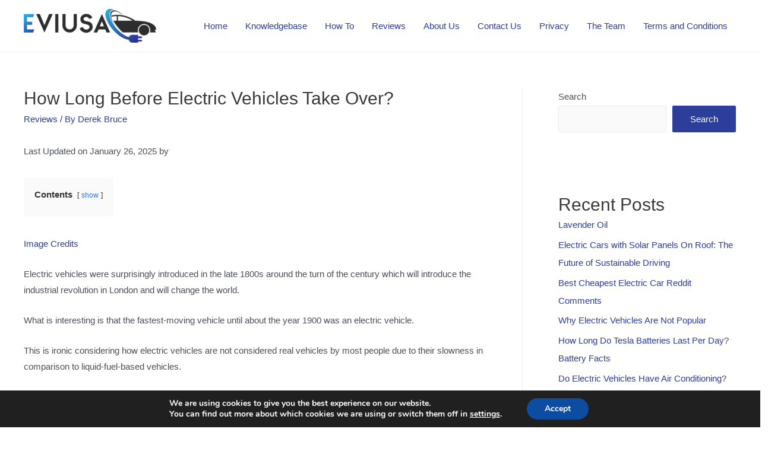

--- FILE ---
content_type: text/html; charset=UTF-8
request_url: https://evi-usa.com/how-long-before-electric-vehicles-take-over/
body_size: 40500
content:
<!DOCTYPE html>
<html dir="ltr" lang="en-US" prefix="og: https://ogp.me/ns#">
<head>
<meta charset="UTF-8">
<meta name="viewport" content="width=device-width, initial-scale=1">
<link rel="profile" href="https://gmpg.org/xfn/11">

		<script type="text/javascript">
			window.flatStyles = window.flatStyles || ''

			window.lightspeedOptimizeStylesheet = function () {
				const currentStylesheet = document.querySelector( '.tcb-lightspeed-style:not([data-ls-optimized])' )

				if ( currentStylesheet ) {
					try {
						if ( currentStylesheet.sheet && currentStylesheet.sheet.cssRules ) {
							if ( window.flatStyles ) {
								if ( this.optimizing ) {
									setTimeout( window.lightspeedOptimizeStylesheet.bind( this ), 24 )
								} else {
									this.optimizing = true;

									let rulesIndex = 0;

									while ( rulesIndex < currentStylesheet.sheet.cssRules.length ) {
										const rule = currentStylesheet.sheet.cssRules[ rulesIndex ]
										/* remove rules that already exist in the page */
										if ( rule.type === CSSRule.STYLE_RULE && window.flatStyles.includes( `${rule.selectorText}{` ) ) {
											currentStylesheet.sheet.deleteRule( rulesIndex )
										} else {
											rulesIndex ++
										}
									}
									/* optimize, mark it such, move to the next file, append the styles we have until now */
									currentStylesheet.setAttribute( 'data-ls-optimized', '1' )

									window.flatStyles += currentStylesheet.innerHTML

									this.optimizing = false
								}
							} else {
								window.flatStyles = currentStylesheet.innerHTML
								currentStylesheet.setAttribute( 'data-ls-optimized', '1' )
							}
						}
					} catch ( error ) {
						console.warn( error )
					}

					if ( currentStylesheet.parentElement.tagName !== 'HEAD' ) {
						/* always make sure that those styles end up in the head */
						const stylesheetID = currentStylesheet.id;
						/**
						 * make sure that there is only one copy of the css
						 * e.g display CSS
						 */
						if ( ( ! stylesheetID || ( stylesheetID && ! document.querySelector( `head #${stylesheetID}` ) ) ) ) {
							document.head.prepend( currentStylesheet )
						} else {
							currentStylesheet.remove();
						}
					}
				}
			}

			window.lightspeedOptimizeFlat = function ( styleSheetElement ) {
				if ( document.querySelectorAll( 'link[href*="thrive_flat.css"]' ).length > 1 ) {
					/* disable this flat if we already have one */
					styleSheetElement.setAttribute( 'disabled', true )
				} else {
					/* if this is the first one, make sure he's in head */
					if ( styleSheetElement.parentElement.tagName !== 'HEAD' ) {
						document.head.append( styleSheetElement )
					}
				}
			}
		</script>
		<title>How Long Before Electric Vehicles Take Over? - Evi-USA</title>
	<style>img:is([sizes="auto" i], [sizes^="auto," i]) { contain-intrinsic-size: 3000px 1500px }</style>
	
		<!-- All in One SEO Pro 4.5.2 - aioseo.com -->
		<meta name="description" content="Image Credits Electric vehicles were surprisingly introduced in the late 1800s around the turn of the century which will introduce the industrial revolution in London and will change the world. What is interesting is that the fastest-moving vehicle until about the year 1900 was an electric vehicle. This is ironic considering how electric vehicles are" />
		<meta name="robots" content="max-image-preview:large" />
		<link rel="canonical" href="https://evi-usa.com/how-long-before-electric-vehicles-take-over/" />
		<meta name="generator" content="All in One SEO Pro (AIOSEO) 4.5.2" />
		<meta property="og:locale" content="en_US" />
		<meta property="og:site_name" content="Evi-USA - All About Electric Cars" />
		<meta property="og:type" content="article" />
		<meta property="og:title" content="How Long Before Electric Vehicles Take Over? - Evi-USA" />
		<meta property="og:description" content="Image Credits Electric vehicles were surprisingly introduced in the late 1800s around the turn of the century which will introduce the industrial revolution in London and will change the world. What is interesting is that the fastest-moving vehicle until about the year 1900 was an electric vehicle. This is ironic considering how electric vehicles are" />
		<meta property="og:url" content="https://evi-usa.com/how-long-before-electric-vehicles-take-over/" />
		<meta property="og:image" content="https://evi-usa.com/wp-content/uploads/2022/03/EVIUSA-6.png" />
		<meta property="og:image:secure_url" content="https://evi-usa.com/wp-content/uploads/2022/03/EVIUSA-6.png" />
		<meta property="article:published_time" content="2022-11-19T11:00:00+00:00" />
		<meta property="article:modified_time" content="2025-01-26T13:14:11+00:00" />
		<meta property="article:author" content="https://www.facebook.com/profile.php?id=100069742241937" />
		<meta name="twitter:card" content="summary_large_image" />
		<meta name="twitter:title" content="How Long Before Electric Vehicles Take Over? - Evi-USA" />
		<meta name="twitter:description" content="Image Credits Electric vehicles were surprisingly introduced in the late 1800s around the turn of the century which will introduce the industrial revolution in London and will change the world. What is interesting is that the fastest-moving vehicle until about the year 1900 was an electric vehicle. This is ironic considering how electric vehicles are" />
		<meta name="twitter:creator" content="@derekbruce597" />
		<meta name="twitter:image" content="https://evi-usa.com/wp-content/uploads/2022/03/EVIUSA-6.png" />
		<script type="application/ld+json" class="aioseo-schema">
			{"@context":"https:\/\/schema.org","@graph":[{"@type":"BlogPosting","@id":"https:\/\/evi-usa.com\/how-long-before-electric-vehicles-take-over\/#blogposting","name":"How Long Before Electric Vehicles Take Over? - Evi-USA","headline":"How Long Before Electric Vehicles Take Over?","author":{"@id":"https:\/\/evi-usa.com\/author\/jimbruceguitargmail-com\/#author"},"publisher":{"@id":"https:\/\/evi-usa.com\/#organization"},"image":{"@type":"ImageObject","url":"https:\/\/evi-usa.com\/wp-content\/uploads\/2022\/11\/Electric-Vehicles-scaled.jpg","width":2560,"height":1861},"datePublished":"2022-11-19T11:00:00+00:00","dateModified":"2025-01-26T13:14:11+00:00","inLanguage":"en-US","mainEntityOfPage":{"@id":"https:\/\/evi-usa.com\/how-long-before-electric-vehicles-take-over\/#webpage"},"isPartOf":{"@id":"https:\/\/evi-usa.com\/how-long-before-electric-vehicles-take-over\/#webpage"},"articleSection":"Reviews"},{"@type":"BreadcrumbList","@id":"https:\/\/evi-usa.com\/how-long-before-electric-vehicles-take-over\/#breadcrumblist","itemListElement":[{"@type":"ListItem","@id":"https:\/\/evi-usa.com\/#listItem","position":1,"name":"Home","item":"https:\/\/evi-usa.com\/","nextItem":"https:\/\/evi-usa.com\/how-long-before-electric-vehicles-take-over\/#listItem"},{"@type":"ListItem","@id":"https:\/\/evi-usa.com\/how-long-before-electric-vehicles-take-over\/#listItem","position":2,"name":"How Long Before Electric Vehicles Take Over?","previousItem":"https:\/\/evi-usa.com\/#listItem"}]},{"@type":"Organization","@id":"https:\/\/evi-usa.com\/#organization","name":"Evi-USA","url":"https:\/\/evi-usa.com\/","logo":{"@type":"ImageObject","url":"https:\/\/evi-usa.com\/wp-content\/uploads\/2022\/03\/EVIUSA-6-1.png","@id":"https:\/\/evi-usa.com\/how-long-before-electric-vehicles-take-over\/#organizationLogo","width":350,"height":233},"image":{"@id":"https:\/\/evi-usa.com\/#organizationLogo"},"sameAs":["https:\/\/www.youtube.com\/channel\/UCuxajZDZczUgxMqeA0BPUig"],"contactPoint":{"@type":"ContactPoint","telephone":"+351969147910","contactType":"Customer Support"}},{"@type":"Person","@id":"https:\/\/evi-usa.com\/author\/jimbruceguitargmail-com\/#author","url":"https:\/\/evi-usa.com\/author\/jimbruceguitargmail-com\/","name":"Derek Bruce","image":{"@type":"ImageObject","@id":"https:\/\/evi-usa.com\/how-long-before-electric-vehicles-take-over\/#authorImage","url":"https:\/\/secure.gravatar.com\/avatar\/3cd7c00cacd197ffed2cb8afed72101e6f8acd09338242466b5e09e1c7cde497?s=96&d=mm&r=g","width":96,"height":96,"caption":"Derek Bruce"},"sameAs":["https:\/\/www.facebook.com\/profile.php?id=100069742241937","https:\/\/twitter.com\/derekbruce597","https:\/\/www.linkedin.com\/in\/derek-bruce-649891262\/","https:\/\/www.udemy.com\/user\/derekbruce\/","https:\/\/www.skillshare.com\/en\/user\/derekbruce","https:\/\/www.learndesk.us\/users\/profile\/6517468229009408"]},{"@type":"WebPage","@id":"https:\/\/evi-usa.com\/how-long-before-electric-vehicles-take-over\/#webpage","url":"https:\/\/evi-usa.com\/how-long-before-electric-vehicles-take-over\/","name":"How Long Before Electric Vehicles Take Over? - Evi-USA","description":"Image Credits Electric vehicles were surprisingly introduced in the late 1800s around the turn of the century which will introduce the industrial revolution in London and will change the world. What is interesting is that the fastest-moving vehicle until about the year 1900 was an electric vehicle. This is ironic considering how electric vehicles are","inLanguage":"en-US","isPartOf":{"@id":"https:\/\/evi-usa.com\/#website"},"breadcrumb":{"@id":"https:\/\/evi-usa.com\/how-long-before-electric-vehicles-take-over\/#breadcrumblist"},"author":{"@id":"https:\/\/evi-usa.com\/author\/jimbruceguitargmail-com\/#author"},"creator":{"@id":"https:\/\/evi-usa.com\/author\/jimbruceguitargmail-com\/#author"},"image":{"@type":"ImageObject","url":"https:\/\/evi-usa.com\/wp-content\/uploads\/2022\/11\/Electric-Vehicles-scaled.jpg","@id":"https:\/\/evi-usa.com\/how-long-before-electric-vehicles-take-over\/#mainImage","width":2560,"height":1861},"primaryImageOfPage":{"@id":"https:\/\/evi-usa.com\/how-long-before-electric-vehicles-take-over\/#mainImage"},"datePublished":"2022-11-19T11:00:00+00:00","dateModified":"2025-01-26T13:14:11+00:00"},{"@type":"WebSite","@id":"https:\/\/evi-usa.com\/#website","url":"https:\/\/evi-usa.com\/","name":"Evi-USA","description":"All About Electric Cars","inLanguage":"en-US","publisher":{"@id":"https:\/\/evi-usa.com\/#organization"}}]}
		</script>
		<!-- All in One SEO Pro -->


		<!-- Meta Tag Manager -->
		<meta name="author" content="Derek Bruce" />
		<!-- / Meta Tag Manager -->
<style type="text/css" media="all">
.wpautoterms-footer{background-color:#ffffff;text-align:center;}
.wpautoterms-footer a{color:#000000;font-family:Arial, sans-serif;font-size:14px;}
.wpautoterms-footer .separator{color:#cccccc;font-family:Arial, sans-serif;font-size:14px;}</style>
<link rel='stylesheet' id='astra-theme-css-css' href='//evi-usa.com/wp-content/themes/astra/assets/css/minified/main.min.css?ver=3.7.9' media='all' />
<style id='astra-theme-css-inline-css'>
html{font-size:93.75%;}a,.page-title{color:#2d3d9a;}a:hover,a:focus{color:#299ed9;}body,button,input,select,textarea,.ast-button,.ast-custom-button{font-family:-apple-system,BlinkMacSystemFont,Segoe UI,Roboto,Oxygen-Sans,Ubuntu,Cantarell,Helvetica Neue,sans-serif;font-weight:inherit;font-size:15px;font-size:1rem;}blockquote{color:var(--ast-global-color-3);}.site-title{font-size:35px;font-size:2.3333333333333rem;display:none;}header .custom-logo-link img{max-width:223px;}.astra-logo-svg{width:223px;}.ast-archive-description .ast-archive-title{font-size:40px;font-size:2.6666666666667rem;}.site-header .site-description{font-size:15px;font-size:1rem;display:none;}.entry-title{font-size:30px;font-size:2rem;}h1,.entry-content h1{font-size:40px;font-size:2.6666666666667rem;}h2,.entry-content h2{font-size:30px;font-size:2rem;}h3,.entry-content h3{font-size:25px;font-size:1.6666666666667rem;}h4,.entry-content h4{font-size:20px;font-size:1.3333333333333rem;}h5,.entry-content h5{font-size:18px;font-size:1.2rem;}h6,.entry-content h6{font-size:15px;font-size:1rem;}.ast-single-post .entry-title,.page-title{font-size:30px;font-size:2rem;}::selection{background-color:#2d3d9a;color:#ffffff;}body,h1,.entry-title a,.entry-content h1,h2,.entry-content h2,h3,.entry-content h3,h4,.entry-content h4,h5,.entry-content h5,h6,.entry-content h6{color:var(--ast-global-color-3);}.tagcloud a:hover,.tagcloud a:focus,.tagcloud a.current-item{color:#ffffff;border-color:#2d3d9a;background-color:#2d3d9a;}input:focus,input[type="text"]:focus,input[type="email"]:focus,input[type="url"]:focus,input[type="password"]:focus,input[type="reset"]:focus,input[type="search"]:focus,textarea:focus{border-color:#2d3d9a;}input[type="radio"]:checked,input[type=reset],input[type="checkbox"]:checked,input[type="checkbox"]:hover:checked,input[type="checkbox"]:focus:checked,input[type=range]::-webkit-slider-thumb{border-color:#2d3d9a;background-color:#2d3d9a;box-shadow:none;}.site-footer a:hover + .post-count,.site-footer a:focus + .post-count{background:#2d3d9a;border-color:#2d3d9a;}.single .nav-links .nav-previous,.single .nav-links .nav-next{color:#2d3d9a;}.entry-meta,.entry-meta *{line-height:1.45;color:#2d3d9a;}.entry-meta a:hover,.entry-meta a:hover *,.entry-meta a:focus,.entry-meta a:focus *,.page-links > .page-link,.page-links .page-link:hover,.post-navigation a:hover{color:#299ed9;}#cat option,.secondary .calendar_wrap thead a,.secondary .calendar_wrap thead a:visited{color:#2d3d9a;}.secondary .calendar_wrap #today,.ast-progress-val span{background:#2d3d9a;}.secondary a:hover + .post-count,.secondary a:focus + .post-count{background:#2d3d9a;border-color:#2d3d9a;}.calendar_wrap #today > a{color:#ffffff;}.page-links .page-link,.single .post-navigation a{color:#2d3d9a;}.ast-archive-title{color:var(--ast-global-color-2);}.widget-title{font-size:21px;font-size:1.4rem;color:var(--ast-global-color-2);}#secondary,#secondary button,#secondary input,#secondary select,#secondary textarea{font-size:15px;font-size:1rem;}.ast-single-post .entry-content a,.ast-comment-content a:not(.ast-comment-edit-reply-wrap a){text-decoration:underline;}.ast-single-post .wp-block-button .wp-block-button__link,.ast-single-post .elementor-button-wrapper .elementor-button,.ast-single-post .entry-content .uagb-tab a,.ast-single-post .entry-content .uagb-ifb-cta a,.ast-single-post .entry-content .wp-block-uagb-buttons a,.ast-single-post .entry-content .uabb-module-content a,.ast-single-post .entry-content .uagb-post-grid a,.ast-single-post .entry-content .uagb-timeline a,.ast-single-post .entry-content .uagb-toc__wrap a,.ast-single-post .entry-content .uagb-taxomony-box a,.ast-single-post .entry-content .woocommerce a{text-decoration:none;}.site-logo-img img{ transition:all 0.2s linear;}#secondary {margin: 4em 0 2.5em;word-break: break-word;line-height: 2;}#secondary li {margin-bottom: 0.25em;}#secondary li:last-child {margin-bottom: 0;}@media (max-width: 768px) {.js_active .ast-plain-container.ast-single-post #secondary {margin-top: 1.5em;}}.ast-separate-container.ast-two-container #secondary .widget {background-color: #fff;padding: 2em;margin-bottom: 2em;}@media (min-width: 993px) {.ast-left-sidebar #secondary {padding-right: 60px;}.ast-right-sidebar #secondary {padding-left: 60px;}}@media (max-width: 993px) {.ast-right-sidebar #secondary {padding-left: 30px;}.ast-left-sidebar #secondary {padding-right: 30px;}}@media (max-width:921px){#ast-desktop-header{display:none;}}@media (min-width:921px){#ast-mobile-header{display:none;}}.wp-block-buttons.aligncenter{justify-content:center;}@media (min-width:1200px){.wp-block-group .has-background{padding:20px;}}@media (min-width:1200px){.ast-plain-container.ast-right-sidebar .entry-content .wp-block-group.alignwide,.ast-plain-container.ast-left-sidebar .entry-content .wp-block-group.alignwide,.ast-plain-container.ast-right-sidebar .entry-content .wp-block-group.alignfull,.ast-plain-container.ast-left-sidebar .entry-content .wp-block-group.alignfull{padding-left:20px;padding-right:20px;}}@media (min-width:1200px){.wp-block-cover-image.alignwide .wp-block-cover__inner-container,.wp-block-cover.alignwide .wp-block-cover__inner-container,.wp-block-cover-image.alignfull .wp-block-cover__inner-container,.wp-block-cover.alignfull .wp-block-cover__inner-container{width:100%;}}.ast-plain-container.ast-no-sidebar #primary{margin-top:0;margin-bottom:0;}@media (max-width:921px){.ast-theme-transparent-header #primary,.ast-theme-transparent-header #secondary{padding:0;}}.wp-block-columns{margin-bottom:unset;}.wp-block-image.size-full{margin:2rem 0;}.wp-block-separator.has-background{padding:0;}.wp-block-gallery{margin-bottom:1.6em;}.wp-block-group{padding-top:4em;padding-bottom:4em;}.wp-block-group__inner-container .wp-block-columns:last-child,.wp-block-group__inner-container :last-child,.wp-block-table table{margin-bottom:0;}.blocks-gallery-grid{width:100%;}.wp-block-navigation-link__content{padding:5px 0;}.wp-block-group .wp-block-group .has-text-align-center,.wp-block-group .wp-block-column .has-text-align-center{max-width:100%;}.has-text-align-center{margin:0 auto;}@media (max-width:1200px){.wp-block-group{padding:3em;}.wp-block-group .wp-block-group{padding:1.5em;}.wp-block-columns,.wp-block-column{margin:1rem 0;}}@media (min-width:921px){.wp-block-columns .wp-block-group{padding:2em;}}@media (max-width:544px){.wp-block-cover-image .wp-block-cover__inner-container,.wp-block-cover .wp-block-cover__inner-container{width:unset;}.wp-block-cover,.wp-block-cover-image{padding:2em 0;}.wp-block-group,.wp-block-cover{padding:2em;}.wp-block-media-text__media img,.wp-block-media-text__media video{width:unset;max-width:100%;}.wp-block-media-text.has-background .wp-block-media-text__content{padding:1em;}}@media (max-width:921px){.ast-plain-container.ast-no-sidebar #primary{padding:0;}}@media (min-width:544px){.entry-content .wp-block-media-text.has-media-on-the-right .wp-block-media-text__content{padding:0 8% 0 0;}.entry-content .wp-block-media-text .wp-block-media-text__content{padding:0 0 0 8%;}.ast-plain-container .site-content .entry-content .has-custom-content-position.is-position-bottom-left > *,.ast-plain-container .site-content .entry-content .has-custom-content-position.is-position-bottom-right > *,.ast-plain-container .site-content .entry-content .has-custom-content-position.is-position-top-left > *,.ast-plain-container .site-content .entry-content .has-custom-content-position.is-position-top-right > *,.ast-plain-container .site-content .entry-content .has-custom-content-position.is-position-center-right > *,.ast-plain-container .site-content .entry-content .has-custom-content-position.is-position-center-left > *{margin:0;}}@media (max-width:544px){.entry-content .wp-block-media-text .wp-block-media-text__content{padding:8% 0;}.wp-block-media-text .wp-block-media-text__media img{width:auto;max-width:100%;}}.wp-block-button.is-style-outline .wp-block-button__link{border-color:#2d3d9a;}.wp-block-button.is-style-outline > .wp-block-button__link:not(.has-text-color),.wp-block-button.wp-block-button__link.is-style-outline:not(.has-text-color){color:#2d3d9a;}.wp-block-button.is-style-outline .wp-block-button__link:hover,.wp-block-button.is-style-outline .wp-block-button__link:focus{color:#000000 !important;background-color:#299ed9;border-color:#299ed9;}.post-page-numbers.current .page-link,.ast-pagination .page-numbers.current{color:#ffffff;border-color:#2d3d9a;background-color:#2d3d9a;border-radius:2px;}@media (min-width:544px){.entry-content > .alignleft{margin-right:20px;}.entry-content > .alignright{margin-left:20px;}}h1.widget-title{font-weight:inherit;}h2.widget-title{font-weight:inherit;}h3.widget-title{font-weight:inherit;}@media (max-width:921px){.ast-separate-container .ast-article-post,.ast-separate-container .ast-article-single{padding:1.5em 2.14em;}.ast-separate-container #primary,.ast-separate-container #secondary{padding:1.5em 0;}#primary,#secondary{padding:1.5em 0;margin:0;}.ast-left-sidebar #content > .ast-container{display:flex;flex-direction:column-reverse;width:100%;}.ast-author-box img.avatar{margin:20px 0 0 0;}}@media (max-width:921px){#secondary.secondary{padding-top:0;}.ast-separate-container.ast-right-sidebar #secondary{padding-left:1em;padding-right:1em;}.ast-separate-container.ast-two-container #secondary{padding-left:0;padding-right:0;}.ast-page-builder-template .entry-header #secondary,.ast-page-builder-template #secondary{margin-top:1.5em;}}@media (max-width:921px){.ast-right-sidebar #primary{padding-right:0;}.ast-page-builder-template.ast-left-sidebar #secondary,.ast-page-builder-template.ast-right-sidebar #secondary{padding-right:20px;padding-left:20px;}.ast-right-sidebar #secondary,.ast-left-sidebar #primary{padding-left:0;}.ast-left-sidebar #secondary{padding-right:0;}}@media (min-width:922px){.ast-separate-container.ast-right-sidebar #primary,.ast-separate-container.ast-left-sidebar #primary{border:0;}.search-no-results.ast-separate-container #primary{margin-bottom:4em;}}@media (min-width:922px){.ast-right-sidebar #primary{border-right:1px solid #eee;}.ast-left-sidebar #primary{border-left:1px solid #eee;}.ast-right-sidebar #secondary{border-left:1px solid #eee;margin-left:-1px;}.ast-left-sidebar #secondary{border-right:1px solid #eee;margin-right:-1px;}.ast-separate-container.ast-two-container.ast-right-sidebar #secondary{padding-left:30px;padding-right:0;}.ast-separate-container.ast-two-container.ast-left-sidebar #secondary{padding-right:30px;padding-left:0;}.ast-separate-container.ast-right-sidebar #secondary,.ast-separate-container.ast-left-sidebar #secondary{border:0;margin-left:auto;margin-right:auto;}.ast-separate-container.ast-two-container #secondary .widget:last-child{margin-bottom:0;}}.wp-block-button .wp-block-button__link{color:#ffffff;}.wp-block-button .wp-block-button__link:hover,.wp-block-button .wp-block-button__link:focus{color:#000000;background-color:#299ed9;border-color:#299ed9;}.wp-block-button .wp-block-button__link{border-style:solid;border-color:#2d3d9a;background-color:#2d3d9a;color:#ffffff;font-family:inherit;font-weight:inherit;line-height:1;border-radius:2px;}.wp-block-buttons .wp-block-button .wp-block-button__link{padding-top:15px;padding-right:30px;padding-bottom:15px;padding-left:30px;}@media (max-width:921px){.wp-block-button .wp-block-button__link{padding-top:14px;padding-right:28px;padding-bottom:14px;padding-left:28px;}}@media (max-width:544px){.wp-block-button .wp-block-button__link{padding-top:12px;padding-right:24px;padding-bottom:12px;padding-left:24px;}}.menu-toggle,button,.ast-button,.ast-custom-button,.button,input#submit,input[type="button"],input[type="submit"],input[type="reset"],form[CLASS*="wp-block-search__"].wp-block-search .wp-block-search__inside-wrapper .wp-block-search__button,body .wp-block-file .wp-block-file__button{border-style:solid;border-top-width:0;border-right-width:0;border-left-width:0;border-bottom-width:0;color:#ffffff;border-color:#2d3d9a;background-color:#2d3d9a;border-radius:2px;padding-top:15px;padding-right:30px;padding-bottom:15px;padding-left:30px;font-family:inherit;font-weight:inherit;line-height:1;}button:focus,.menu-toggle:hover,button:hover,.ast-button:hover,.ast-custom-button:hover .button:hover,.ast-custom-button:hover ,input[type=reset]:hover,input[type=reset]:focus,input#submit:hover,input#submit:focus,input[type="button"]:hover,input[type="button"]:focus,input[type="submit"]:hover,input[type="submit"]:focus,form[CLASS*="wp-block-search__"].wp-block-search .wp-block-search__inside-wrapper .wp-block-search__button:hover,form[CLASS*="wp-block-search__"].wp-block-search .wp-block-search__inside-wrapper .wp-block-search__button:focus,body .wp-block-file .wp-block-file__button:hover,body .wp-block-file .wp-block-file__button:focus{color:#000000;background-color:#299ed9;border-color:#299ed9;}@media (min-width:544px){.ast-container{max-width:100%;}}@media (max-width:544px){.ast-separate-container .ast-article-post,.ast-separate-container .ast-article-single,.ast-separate-container .comments-title,.ast-separate-container .ast-archive-description{padding:1.5em 1em;}.ast-separate-container #content .ast-container{padding-left:0.54em;padding-right:0.54em;}.ast-separate-container .ast-comment-list li.depth-1{padding:1.5em 1em;margin-bottom:1.5em;}.ast-separate-container .ast-comment-list .bypostauthor{padding:.5em;}.ast-search-menu-icon.ast-dropdown-active .search-field{width:170px;}.menu-toggle,button,.ast-button,.button,input#submit,input[type="button"],input[type="submit"],input[type="reset"]{padding-top:12px;padding-right:24px;padding-bottom:12px;padding-left:24px;}.ast-separate-container #secondary{padding-top:0;}.ast-separate-container.ast-two-container #secondary .widget{margin-bottom:1.5em;padding-left:1em;padding-right:1em;}}@media (max-width:921px){.menu-toggle,button,.ast-button,.button,input#submit,input[type="button"],input[type="submit"],input[type="reset"]{padding-top:14px;padding-right:28px;padding-bottom:14px;padding-left:28px;}.ast-mobile-header-stack .main-header-bar .ast-search-menu-icon{display:inline-block;}.ast-header-break-point.ast-header-custom-item-outside .ast-mobile-header-stack .main-header-bar .ast-search-icon{margin:0;}.ast-comment-avatar-wrap img{max-width:2.5em;}.ast-separate-container .ast-comment-list li.depth-1{padding:1.5em 2.14em;}.ast-separate-container .comment-respond{padding:2em 2.14em;}.ast-comment-meta{padding:0 1.8888em 1.3333em;}}.entry-content > .wp-block-group,.entry-content > .wp-block-media-text,.entry-content > .wp-block-cover,.entry-content > .wp-block-columns{max-width:58em;width:calc(100% - 4em);margin-left:auto;margin-right:auto;}.entry-content [class*="__inner-container"] > .alignfull{max-width:100%;margin-left:0;margin-right:0;}.entry-content [class*="__inner-container"] > *:not(.alignwide):not(.alignfull):not(.alignleft):not(.alignright){margin-left:auto;margin-right:auto;}.entry-content [class*="__inner-container"] > *:not(.alignwide):not(p):not(.alignfull):not(.alignleft):not(.alignright):not(.is-style-wide):not(iframe){max-width:50rem;width:100%;}@media (min-width:921px){.entry-content > .wp-block-group.alignwide.has-background,.entry-content > .wp-block-group.alignfull.has-background,.entry-content > .wp-block-cover.alignwide,.entry-content > .wp-block-cover.alignfull,.entry-content > .wp-block-columns.has-background.alignwide,.entry-content > .wp-block-columns.has-background.alignfull{margin-top:0;margin-bottom:0;padding:6em 4em;}.entry-content > .wp-block-columns.has-background{margin-bottom:0;}}@media (min-width:1200px){.entry-content .alignfull p{max-width:1200px;}.entry-content .alignfull{max-width:100%;width:100%;}.ast-page-builder-template .entry-content .alignwide,.entry-content [class*="__inner-container"] > .alignwide{max-width:1200px;margin-left:0;margin-right:0;}.entry-content .alignfull [class*="__inner-container"] > .alignwide{max-width:80rem;}}@media (min-width:545px){.site-main .entry-content > .alignwide{margin:0 auto;}.wp-block-group.has-background,.entry-content > .wp-block-cover,.entry-content > .wp-block-columns.has-background{padding:4em;margin-top:0;margin-bottom:0;}.entry-content .wp-block-media-text.alignfull .wp-block-media-text__content,.entry-content .wp-block-media-text.has-background .wp-block-media-text__content{padding:0 8%;}}@media (max-width:921px){.site-title{display:none;}.ast-archive-description .ast-archive-title{font-size:40px;}.site-header .site-description{display:none;}.entry-title{font-size:30px;}h1,.entry-content h1{font-size:30px;}h2,.entry-content h2{font-size:25px;}h3,.entry-content h3{font-size:20px;}.ast-single-post .entry-title,.page-title{font-size:30px;}}@media (max-width:544px){.site-title{display:none;}.ast-archive-description .ast-archive-title{font-size:40px;}.site-header .site-description{display:none;}.entry-title{font-size:30px;}h1,.entry-content h1{font-size:30px;}h2,.entry-content h2{font-size:25px;}h3,.entry-content h3{font-size:20px;}.ast-single-post .entry-title,.page-title{font-size:30px;}header .custom-logo-link img,.ast-header-break-point .site-branding img,.ast-header-break-point .custom-logo-link img{max-width:180px;}.astra-logo-svg{width:180px;}.ast-header-break-point .site-logo-img .custom-mobile-logo-link img{max-width:180px;}}@media (max-width:921px){html{font-size:85.5%;}}@media (max-width:544px){html{font-size:85.5%;}}@media (min-width:922px){.ast-container{max-width:1240px;}}@media (min-width:922px){.site-content .ast-container{display:flex;}}@media (max-width:921px){.site-content .ast-container{flex-direction:column;}}@media (min-width:922px){.main-header-menu .sub-menu .menu-item.ast-left-align-sub-menu:hover > .sub-menu,.main-header-menu .sub-menu .menu-item.ast-left-align-sub-menu.focus > .sub-menu{margin-left:-0px;}}.wp-block-search {margin-bottom: 20px;}.wp-block-site-tagline {margin-top: 20px;}form.wp-block-search .wp-block-search__input,.wp-block-search.wp-block-search__button-inside .wp-block-search__inside-wrapper,.wp-block-search.wp-block-search__button-inside .wp-block-search__inside-wrapper {border-color: #eaeaea;background: #fafafa;}.wp-block-search.wp-block-search__button-inside .wp-block-search__inside-wrapper .wp-block-search__input:focus,.wp-block-loginout input:focus {outline: thin dotted;}.wp-block-loginout input:focus {border-color: transparent;} form.wp-block-search .wp-block-search__inside-wrapper .wp-block-search__input {padding: 12px;}form.wp-block-search .wp-block-search__button svg {fill: currentColor;width: 20px;height: 20px;}.wp-block-loginout p label {display: block;}.wp-block-loginout p:not(.login-remember):not(.login-submit) input {width: 100%;}.wp-block-loginout .login-remember input {width: 1.1rem;height: 1.1rem;margin: 0 5px 4px 0;vertical-align: middle;}body .wp-block-file .wp-block-file__button {text-decoration: none;}blockquote {padding: 0 1.2em 1.2em;}.wp-block-file {display: flex;align-items: center;flex-wrap: wrap;justify-content: space-between;}.wp-block-pullquote {border: none;}.wp-block-pullquote blockquote::before {content: "\201D";font-family: "Helvetica",sans-serif;display: flex;transform: rotate( 180deg );font-size: 6rem;font-style: normal;line-height: 1;font-weight: bold;align-items: center;justify-content: center;}figure.wp-block-pullquote.is-style-solid-color blockquote {max-width: 100%;text-align: inherit;}ul.wp-block-categories-list.wp-block-categories,ul.wp-block-archives-list.wp-block-archives {list-style-type: none;}.wp-block-button__link {border: 2px solid currentColor;}ul,ol {margin-left: 20px;}figure.alignright figcaption {text-align: right;}:root .has-ast-global-color-0-color{color:var(--ast-global-color-0);}:root .has-ast-global-color-0-background-color{background-color:var(--ast-global-color-0);}:root .wp-block-button .has-ast-global-color-0-color{color:var(--ast-global-color-0);}:root .wp-block-button .has-ast-global-color-0-background-color{background-color:var(--ast-global-color-0);}:root .has-ast-global-color-1-color{color:var(--ast-global-color-1);}:root .has-ast-global-color-1-background-color{background-color:var(--ast-global-color-1);}:root .wp-block-button .has-ast-global-color-1-color{color:var(--ast-global-color-1);}:root .wp-block-button .has-ast-global-color-1-background-color{background-color:var(--ast-global-color-1);}:root .has-ast-global-color-2-color{color:var(--ast-global-color-2);}:root .has-ast-global-color-2-background-color{background-color:var(--ast-global-color-2);}:root .wp-block-button .has-ast-global-color-2-color{color:var(--ast-global-color-2);}:root .wp-block-button .has-ast-global-color-2-background-color{background-color:var(--ast-global-color-2);}:root .has-ast-global-color-3-color{color:var(--ast-global-color-3);}:root .has-ast-global-color-3-background-color{background-color:var(--ast-global-color-3);}:root .wp-block-button .has-ast-global-color-3-color{color:var(--ast-global-color-3);}:root .wp-block-button .has-ast-global-color-3-background-color{background-color:var(--ast-global-color-3);}:root .has-ast-global-color-4-color{color:var(--ast-global-color-4);}:root .has-ast-global-color-4-background-color{background-color:var(--ast-global-color-4);}:root .wp-block-button .has-ast-global-color-4-color{color:var(--ast-global-color-4);}:root .wp-block-button .has-ast-global-color-4-background-color{background-color:var(--ast-global-color-4);}:root .has-ast-global-color-5-color{color:var(--ast-global-color-5);}:root .has-ast-global-color-5-background-color{background-color:var(--ast-global-color-5);}:root .wp-block-button .has-ast-global-color-5-color{color:var(--ast-global-color-5);}:root .wp-block-button .has-ast-global-color-5-background-color{background-color:var(--ast-global-color-5);}:root .has-ast-global-color-6-color{color:var(--ast-global-color-6);}:root .has-ast-global-color-6-background-color{background-color:var(--ast-global-color-6);}:root .wp-block-button .has-ast-global-color-6-color{color:var(--ast-global-color-6);}:root .wp-block-button .has-ast-global-color-6-background-color{background-color:var(--ast-global-color-6);}:root .has-ast-global-color-7-color{color:var(--ast-global-color-7);}:root .has-ast-global-color-7-background-color{background-color:var(--ast-global-color-7);}:root .wp-block-button .has-ast-global-color-7-color{color:var(--ast-global-color-7);}:root .wp-block-button .has-ast-global-color-7-background-color{background-color:var(--ast-global-color-7);}:root .has-ast-global-color-8-color{color:var(--ast-global-color-8);}:root .has-ast-global-color-8-background-color{background-color:var(--ast-global-color-8);}:root .wp-block-button .has-ast-global-color-8-color{color:var(--ast-global-color-8);}:root .wp-block-button .has-ast-global-color-8-background-color{background-color:var(--ast-global-color-8);}:root{--ast-global-color-0:#0170B9;--ast-global-color-1:#3a3a3a;--ast-global-color-2:#3a3a3a;--ast-global-color-3:#4B4F58;--ast-global-color-4:#F5F5F5;--ast-global-color-5:#FFFFFF;--ast-global-color-6:#F2F5F7;--ast-global-color-7:#424242;--ast-global-color-8:#000000;}.ast-breadcrumbs .trail-browse,.ast-breadcrumbs .trail-items,.ast-breadcrumbs .trail-items li{display:inline-block;margin:0;padding:0;border:none;background:inherit;text-indent:0;}.ast-breadcrumbs .trail-browse{font-size:inherit;font-style:inherit;font-weight:inherit;color:inherit;}.ast-breadcrumbs .trail-items{list-style:none;}.trail-items li::after{padding:0 0.3em;content:"\00bb";}.trail-items li:last-of-type::after{display:none;}h1,.entry-content h1,h2,.entry-content h2,h3,.entry-content h3,h4,.entry-content h4,h5,.entry-content h5,h6,.entry-content h6{color:var(--ast-global-color-2);}.entry-title a{color:var(--ast-global-color-2);}@media (max-width:921px){.ast-builder-grid-row-container.ast-builder-grid-row-tablet-3-firstrow .ast-builder-grid-row > *:first-child,.ast-builder-grid-row-container.ast-builder-grid-row-tablet-3-lastrow .ast-builder-grid-row > *:last-child{grid-column:1 / -1;}}@media (max-width:544px){.ast-builder-grid-row-container.ast-builder-grid-row-mobile-3-firstrow .ast-builder-grid-row > *:first-child,.ast-builder-grid-row-container.ast-builder-grid-row-mobile-3-lastrow .ast-builder-grid-row > *:last-child{grid-column:1 / -1;}}.ast-builder-layout-element[data-section="title_tagline"]{display:flex;}@media (max-width:921px){.ast-header-break-point .ast-builder-layout-element[data-section="title_tagline"]{display:flex;}}@media (max-width:544px){.ast-header-break-point .ast-builder-layout-element[data-section="title_tagline"]{display:flex;}}.ast-builder-menu-1{font-family:inherit;font-weight:inherit;}.ast-builder-menu-1 .sub-menu,.ast-builder-menu-1 .inline-on-mobile .sub-menu{border-top-width:2px;border-bottom-width:0px;border-right-width:0px;border-left-width:0px;border-color:#2d3d9a;border-style:solid;border-radius:0px;}.ast-builder-menu-1 .main-header-menu > .menu-item > .sub-menu,.ast-builder-menu-1 .main-header-menu > .menu-item > .astra-full-megamenu-wrapper{margin-top:0px;}.ast-desktop .ast-builder-menu-1 .main-header-menu > .menu-item > .sub-menu:before,.ast-desktop .ast-builder-menu-1 .main-header-menu > .menu-item > .astra-full-megamenu-wrapper:before{height:calc( 0px + 5px );}.ast-desktop .ast-builder-menu-1 .menu-item .sub-menu .menu-link{border-style:none;}@media (max-width:921px){.ast-header-break-point .ast-builder-menu-1 .menu-item.menu-item-has-children > .ast-menu-toggle{top:0;}.ast-builder-menu-1 .menu-item-has-children > .menu-link:after{content:unset;}}@media (max-width:544px){.ast-header-break-point .ast-builder-menu-1 .menu-item.menu-item-has-children > .ast-menu-toggle{top:0;}}.ast-builder-menu-1{display:flex;}@media (max-width:921px){.ast-header-break-point .ast-builder-menu-1{display:flex;}}@media (max-width:544px){.ast-header-break-point .ast-builder-menu-1{display:flex;}}.site-below-footer-wrap{padding-top:20px;padding-bottom:20px;}.site-below-footer-wrap[data-section="section-below-footer-builder"]{background-color:#eeeeee;;min-height:80px;}.site-below-footer-wrap[data-section="section-below-footer-builder"] .ast-builder-grid-row{max-width:1200px;margin-left:auto;margin-right:auto;}.site-below-footer-wrap[data-section="section-below-footer-builder"] .ast-builder-grid-row,.site-below-footer-wrap[data-section="section-below-footer-builder"] .site-footer-section{align-items:flex-start;}.site-below-footer-wrap[data-section="section-below-footer-builder"].ast-footer-row-inline .site-footer-section{display:flex;margin-bottom:0;}.ast-builder-grid-row-full .ast-builder-grid-row{grid-template-columns:1fr;}@media (max-width:921px){.site-below-footer-wrap[data-section="section-below-footer-builder"].ast-footer-row-tablet-inline .site-footer-section{display:flex;margin-bottom:0;}.site-below-footer-wrap[data-section="section-below-footer-builder"].ast-footer-row-tablet-stack .site-footer-section{display:block;margin-bottom:10px;}.ast-builder-grid-row-container.ast-builder-grid-row-tablet-full .ast-builder-grid-row{grid-template-columns:1fr;}}@media (max-width:544px){.site-below-footer-wrap[data-section="section-below-footer-builder"].ast-footer-row-mobile-inline .site-footer-section{display:flex;margin-bottom:0;}.site-below-footer-wrap[data-section="section-below-footer-builder"].ast-footer-row-mobile-stack .site-footer-section{display:block;margin-bottom:10px;}.ast-builder-grid-row-container.ast-builder-grid-row-mobile-full .ast-builder-grid-row{grid-template-columns:1fr;}}.site-below-footer-wrap[data-section="section-below-footer-builder"]{display:grid;}@media (max-width:921px){.ast-header-break-point .site-below-footer-wrap[data-section="section-below-footer-builder"]{display:grid;}}@media (max-width:544px){.ast-header-break-point .site-below-footer-wrap[data-section="section-below-footer-builder"]{display:grid;}}.ast-footer-copyright{text-align:center;}.ast-footer-copyright {color:var(--ast-global-color-3);}@media (max-width:921px){.ast-footer-copyright{text-align:center;}}@media (max-width:544px){.ast-footer-copyright{text-align:center;}}.ast-footer-copyright.ast-builder-layout-element{display:flex;}@media (max-width:921px){.ast-header-break-point .ast-footer-copyright.ast-builder-layout-element{display:flex;}}@media (max-width:544px){.ast-header-break-point .ast-footer-copyright.ast-builder-layout-element{display:flex;}}.ast-header-break-point .main-header-bar{border-bottom-width:1px;}@media (min-width:922px){.main-header-bar{border-bottom-width:1px;}}@media (min-width:922px){#primary{width:70%;}#secondary{width:30%;}}.main-header-menu .menu-item, #astra-footer-menu .menu-item, .main-header-bar .ast-masthead-custom-menu-items{-js-display:flex;display:flex;-webkit-box-pack:center;-webkit-justify-content:center;-moz-box-pack:center;-ms-flex-pack:center;justify-content:center;-webkit-box-orient:vertical;-webkit-box-direction:normal;-webkit-flex-direction:column;-moz-box-orient:vertical;-moz-box-direction:normal;-ms-flex-direction:column;flex-direction:column;}.main-header-menu > .menu-item > .menu-link, #astra-footer-menu > .menu-item > .menu-link{height:100%;-webkit-box-align:center;-webkit-align-items:center;-moz-box-align:center;-ms-flex-align:center;align-items:center;-js-display:flex;display:flex;}.ast-header-break-point .main-navigation ul .menu-item .menu-link .icon-arrow:first-of-type svg{top:.2em;margin-top:0px;margin-left:0px;width:.65em;transform:translate(0, -2px) rotateZ(270deg);}.ast-mobile-popup-content .ast-submenu-expanded > .ast-menu-toggle{transform:rotateX(180deg);}.ast-separate-container .blog-layout-1, .ast-separate-container .blog-layout-2, .ast-separate-container .blog-layout-3{background-color:transparent;background-image:none;}.ast-separate-container .ast-article-post{background-color:var(--ast-global-color-5);;background-image:none;;}@media (max-width:921px){.ast-separate-container .ast-article-post{background-color:var(--ast-global-color-5);;background-image:none;;}}@media (max-width:544px){.ast-separate-container .ast-article-post{background-color:var(--ast-global-color-5);;background-image:none;;}}.ast-separate-container .ast-article-single:not(.ast-related-post), .ast-separate-container .comments-area .comment-respond,.ast-separate-container .comments-area .ast-comment-list li, .ast-separate-container .ast-woocommerce-container, .ast-separate-container .error-404, .ast-separate-container .no-results, .single.ast-separate-container .ast-author-meta, .ast-separate-container .related-posts-title-wrapper, .ast-separate-container.ast-two-container #secondary .widget,.ast-separate-container .comments-count-wrapper, .ast-box-layout.ast-plain-container .site-content,.ast-padded-layout.ast-plain-container .site-content, .ast-separate-container .comments-area .comments-title{background-color:var(--ast-global-color-5);;background-image:none;;}@media (max-width:921px){.ast-separate-container .ast-article-single:not(.ast-related-post), .ast-separate-container .comments-area .comment-respond,.ast-separate-container .comments-area .ast-comment-list li, .ast-separate-container .ast-woocommerce-container, .ast-separate-container .error-404, .ast-separate-container .no-results, .single.ast-separate-container .ast-author-meta, .ast-separate-container .related-posts-title-wrapper, .ast-separate-container.ast-two-container #secondary .widget,.ast-separate-container .comments-count-wrapper, .ast-box-layout.ast-plain-container .site-content,.ast-padded-layout.ast-plain-container .site-content, .ast-separate-container .comments-area .comments-title{background-color:var(--ast-global-color-5);;background-image:none;;}}@media (max-width:544px){.ast-separate-container .ast-article-single:not(.ast-related-post), .ast-separate-container .comments-area .comment-respond,.ast-separate-container .comments-area .ast-comment-list li, .ast-separate-container .ast-woocommerce-container, .ast-separate-container .error-404, .ast-separate-container .no-results, .single.ast-separate-container .ast-author-meta, .ast-separate-container .related-posts-title-wrapper, .ast-separate-container.ast-two-container #secondary .widget,.ast-separate-container .comments-count-wrapper, .ast-box-layout.ast-plain-container .site-content,.ast-padded-layout.ast-plain-container .site-content, .ast-separate-container .comments-area .comments-title{background-color:var(--ast-global-color-5);;background-image:none;;}}.ast-plain-container, .ast-page-builder-template{background-color:var(--ast-global-color-5);;background-image:none;;}@media (max-width:921px){.ast-plain-container, .ast-page-builder-template{background-color:var(--ast-global-color-5);;background-image:none;;}}@media (max-width:544px){.ast-plain-container, .ast-page-builder-template{background-color:var(--ast-global-color-5);;background-image:none;;}}.ast-mobile-header-content > *,.ast-desktop-header-content > * {padding: 10px 0;height: auto;}.ast-mobile-header-content > *:first-child,.ast-desktop-header-content > *:first-child {padding-top: 10px;}.ast-mobile-header-content > .ast-builder-menu,.ast-desktop-header-content > .ast-builder-menu {padding-top: 0;}.ast-mobile-header-content > *:last-child,.ast-desktop-header-content > *:last-child {padding-bottom: 0;}.ast-mobile-header-content .ast-search-menu-icon.ast-inline-search label,.ast-desktop-header-content .ast-search-menu-icon.ast-inline-search label {width: 100%;}.ast-desktop-header-content .main-header-bar-navigation .ast-submenu-expanded > .ast-menu-toggle::before {transform: rotateX(180deg);}#ast-desktop-header .ast-desktop-header-content,.ast-mobile-header-content .ast-search-icon,.ast-desktop-header-content .ast-search-icon,.ast-mobile-header-wrap .ast-mobile-header-content,.ast-main-header-nav-open.ast-popup-nav-open .ast-mobile-header-wrap .ast-mobile-header-content,.ast-main-header-nav-open.ast-popup-nav-open .ast-desktop-header-content {display: none;}.ast-main-header-nav-open.ast-header-break-point #ast-desktop-header .ast-desktop-header-content,.ast-main-header-nav-open.ast-header-break-point .ast-mobile-header-wrap .ast-mobile-header-content {display: block;}.ast-desktop .ast-desktop-header-content .astra-menu-animation-slide-up > .menu-item > .sub-menu,.ast-desktop .ast-desktop-header-content .astra-menu-animation-slide-up > .menu-item .menu-item > .sub-menu,.ast-desktop .ast-desktop-header-content .astra-menu-animation-slide-down > .menu-item > .sub-menu,.ast-desktop .ast-desktop-header-content .astra-menu-animation-slide-down > .menu-item .menu-item > .sub-menu,.ast-desktop .ast-desktop-header-content .astra-menu-animation-fade > .menu-item > .sub-menu,.ast-desktop .ast-desktop-header-content .astra-menu-animation-fade > .menu-item .menu-item > .sub-menu {opacity: 1;visibility: visible;}.ast-hfb-header.ast-default-menu-enable.ast-header-break-point .ast-mobile-header-wrap .ast-mobile-header-content .main-header-bar-navigation {width: unset;margin: unset;}.ast-mobile-header-content.content-align-flex-end .main-header-bar-navigation .menu-item-has-children > .ast-menu-toggle,.ast-desktop-header-content.content-align-flex-end .main-header-bar-navigation .menu-item-has-children > .ast-menu-toggle {left: calc( 20px - 0.907em);}.ast-mobile-header-content .ast-search-menu-icon,.ast-mobile-header-content .ast-search-menu-icon.slide-search,.ast-desktop-header-content .ast-search-menu-icon,.ast-desktop-header-content .ast-search-menu-icon.slide-search {width: 100%;position: relative;display: block;right: auto;transform: none;}.ast-mobile-header-content .ast-search-menu-icon.slide-search .search-form,.ast-mobile-header-content .ast-search-menu-icon .search-form,.ast-desktop-header-content .ast-search-menu-icon.slide-search .search-form,.ast-desktop-header-content .ast-search-menu-icon .search-form {right: 0;visibility: visible;opacity: 1;position: relative;top: auto;transform: none;padding: 0;display: block;overflow: hidden;}.ast-mobile-header-content .ast-search-menu-icon.ast-inline-search .search-field,.ast-mobile-header-content .ast-search-menu-icon .search-field,.ast-desktop-header-content .ast-search-menu-icon.ast-inline-search .search-field,.ast-desktop-header-content .ast-search-menu-icon .search-field {width: 100%;padding-right: 5.5em;}.ast-mobile-header-content .ast-search-menu-icon .search-submit,.ast-desktop-header-content .ast-search-menu-icon .search-submit {display: block;position: absolute;height: 100%;top: 0;right: 0;padding: 0 1em;border-radius: 0;}.ast-hfb-header.ast-default-menu-enable.ast-header-break-point .ast-mobile-header-wrap .ast-mobile-header-content .main-header-bar-navigation ul .sub-menu .menu-link {padding-left: 30px;}.ast-hfb-header.ast-default-menu-enable.ast-header-break-point .ast-mobile-header-wrap .ast-mobile-header-content .main-header-bar-navigation .sub-menu .menu-item .menu-item .menu-link {padding-left: 40px;}.ast-mobile-popup-drawer.active .ast-mobile-popup-inner{background-color:#ffffff;;}.ast-mobile-header-wrap .ast-mobile-header-content, .ast-desktop-header-content{background-color:#ffffff;;}.ast-mobile-popup-content > *, .ast-mobile-header-content > *, .ast-desktop-popup-content > *, .ast-desktop-header-content > *{padding-top:0px;padding-bottom:0px;}.content-align-flex-start .ast-builder-layout-element{justify-content:flex-start;}.content-align-flex-start .main-header-menu{text-align:left;}.ast-mobile-popup-drawer.active .menu-toggle-close{color:#3a3a3a;}.ast-mobile-header-wrap .ast-primary-header-bar,.ast-primary-header-bar .site-primary-header-wrap{min-height:70px;}.ast-desktop .ast-primary-header-bar .main-header-menu > .menu-item{line-height:70px;}@media (max-width:921px){#masthead .ast-mobile-header-wrap .ast-primary-header-bar,#masthead .ast-mobile-header-wrap .ast-below-header-bar{padding-left:20px;padding-right:20px;}}.ast-header-break-point .ast-primary-header-bar{border-bottom-width:1px;border-bottom-color:#eaeaea;border-bottom-style:solid;}@media (min-width:922px){.ast-primary-header-bar{border-bottom-width:1px;border-bottom-color:#eaeaea;border-bottom-style:solid;}}.ast-primary-header-bar{background-color:#ffffff;;}.ast-primary-header-bar{display:block;}@media (max-width:921px){.ast-header-break-point .ast-primary-header-bar{display:grid;}}@media (max-width:544px){.ast-header-break-point .ast-primary-header-bar{display:grid;}}[data-section="section-header-mobile-trigger"] .ast-button-wrap .ast-mobile-menu-trigger-minimal{color:#2d3d9a;border:none;background:transparent;}[data-section="section-header-mobile-trigger"] .ast-button-wrap .mobile-menu-toggle-icon .ast-mobile-svg{width:20px;height:20px;fill:#2d3d9a;}[data-section="section-header-mobile-trigger"] .ast-button-wrap .mobile-menu-wrap .mobile-menu{color:#2d3d9a;}.ast-builder-menu-mobile .main-navigation .menu-item > .menu-link{font-family:inherit;font-weight:inherit;}.ast-builder-menu-mobile .main-navigation .menu-item.menu-item-has-children > .ast-menu-toggle{top:0;}.ast-builder-menu-mobile .main-navigation .menu-item-has-children > .menu-link:after{content:unset;}.ast-hfb-header .ast-builder-menu-mobile .main-header-menu, .ast-hfb-header .ast-builder-menu-mobile .main-navigation .menu-item .menu-link, .ast-hfb-header .ast-builder-menu-mobile .main-navigation .menu-item .sub-menu .menu-link{border-style:none;}.ast-builder-menu-mobile .main-navigation .menu-item.menu-item-has-children > .ast-menu-toggle{top:0;}@media (max-width:921px){.ast-builder-menu-mobile .main-navigation .menu-item.menu-item-has-children > .ast-menu-toggle{top:0;}.ast-builder-menu-mobile .main-navigation .menu-item-has-children > .menu-link:after{content:unset;}}@media (max-width:544px){.ast-builder-menu-mobile .main-navigation .menu-item.menu-item-has-children > .ast-menu-toggle{top:0;}}.ast-builder-menu-mobile .main-navigation{display:block;}@media (max-width:921px){.ast-header-break-point .ast-builder-menu-mobile .main-navigation{display:block;}}@media (max-width:544px){.ast-header-break-point .ast-builder-menu-mobile .main-navigation{display:block;}}
</style>
<link rel='stylesheet' id='wp-block-library-css' href='//evi-usa.com/wp-includes/css/dist/block-library/style.min.css?ver=6.8' media='all' />
<style id='global-styles-inline-css'>
:root{--wp--preset--aspect-ratio--square: 1;--wp--preset--aspect-ratio--4-3: 4/3;--wp--preset--aspect-ratio--3-4: 3/4;--wp--preset--aspect-ratio--3-2: 3/2;--wp--preset--aspect-ratio--2-3: 2/3;--wp--preset--aspect-ratio--16-9: 16/9;--wp--preset--aspect-ratio--9-16: 9/16;--wp--preset--color--black: #000000;--wp--preset--color--cyan-bluish-gray: #abb8c3;--wp--preset--color--white: #ffffff;--wp--preset--color--pale-pink: #f78da7;--wp--preset--color--vivid-red: #cf2e2e;--wp--preset--color--luminous-vivid-orange: #ff6900;--wp--preset--color--luminous-vivid-amber: #fcb900;--wp--preset--color--light-green-cyan: #7bdcb5;--wp--preset--color--vivid-green-cyan: #00d084;--wp--preset--color--pale-cyan-blue: #8ed1fc;--wp--preset--color--vivid-cyan-blue: #0693e3;--wp--preset--color--vivid-purple: #9b51e0;--wp--preset--color--ast-global-color-0: var(--ast-global-color-0);--wp--preset--color--ast-global-color-1: var(--ast-global-color-1);--wp--preset--color--ast-global-color-2: var(--ast-global-color-2);--wp--preset--color--ast-global-color-3: var(--ast-global-color-3);--wp--preset--color--ast-global-color-4: var(--ast-global-color-4);--wp--preset--color--ast-global-color-5: var(--ast-global-color-5);--wp--preset--color--ast-global-color-6: var(--ast-global-color-6);--wp--preset--color--ast-global-color-7: var(--ast-global-color-7);--wp--preset--color--ast-global-color-8: var(--ast-global-color-8);--wp--preset--gradient--vivid-cyan-blue-to-vivid-purple: linear-gradient(135deg,rgba(6,147,227,1) 0%,rgb(155,81,224) 100%);--wp--preset--gradient--light-green-cyan-to-vivid-green-cyan: linear-gradient(135deg,rgb(122,220,180) 0%,rgb(0,208,130) 100%);--wp--preset--gradient--luminous-vivid-amber-to-luminous-vivid-orange: linear-gradient(135deg,rgba(252,185,0,1) 0%,rgba(255,105,0,1) 100%);--wp--preset--gradient--luminous-vivid-orange-to-vivid-red: linear-gradient(135deg,rgba(255,105,0,1) 0%,rgb(207,46,46) 100%);--wp--preset--gradient--very-light-gray-to-cyan-bluish-gray: linear-gradient(135deg,rgb(238,238,238) 0%,rgb(169,184,195) 100%);--wp--preset--gradient--cool-to-warm-spectrum: linear-gradient(135deg,rgb(74,234,220) 0%,rgb(151,120,209) 20%,rgb(207,42,186) 40%,rgb(238,44,130) 60%,rgb(251,105,98) 80%,rgb(254,248,76) 100%);--wp--preset--gradient--blush-light-purple: linear-gradient(135deg,rgb(255,206,236) 0%,rgb(152,150,240) 100%);--wp--preset--gradient--blush-bordeaux: linear-gradient(135deg,rgb(254,205,165) 0%,rgb(254,45,45) 50%,rgb(107,0,62) 100%);--wp--preset--gradient--luminous-dusk: linear-gradient(135deg,rgb(255,203,112) 0%,rgb(199,81,192) 50%,rgb(65,88,208) 100%);--wp--preset--gradient--pale-ocean: linear-gradient(135deg,rgb(255,245,203) 0%,rgb(182,227,212) 50%,rgb(51,167,181) 100%);--wp--preset--gradient--electric-grass: linear-gradient(135deg,rgb(202,248,128) 0%,rgb(113,206,126) 100%);--wp--preset--gradient--midnight: linear-gradient(135deg,rgb(2,3,129) 0%,rgb(40,116,252) 100%);--wp--preset--font-size--small: 13px;--wp--preset--font-size--medium: 20px;--wp--preset--font-size--large: 36px;--wp--preset--font-size--x-large: 42px;--wp--preset--spacing--20: 0.44rem;--wp--preset--spacing--30: 0.67rem;--wp--preset--spacing--40: 1rem;--wp--preset--spacing--50: 1.5rem;--wp--preset--spacing--60: 2.25rem;--wp--preset--spacing--70: 3.38rem;--wp--preset--spacing--80: 5.06rem;--wp--preset--shadow--natural: 6px 6px 9px rgba(0, 0, 0, 0.2);--wp--preset--shadow--deep: 12px 12px 50px rgba(0, 0, 0, 0.4);--wp--preset--shadow--sharp: 6px 6px 0px rgba(0, 0, 0, 0.2);--wp--preset--shadow--outlined: 6px 6px 0px -3px rgba(255, 255, 255, 1), 6px 6px rgba(0, 0, 0, 1);--wp--preset--shadow--crisp: 6px 6px 0px rgba(0, 0, 0, 1);}:root { --wp--style--global--content-size: var(--ast-content-width-size);--wp--style--global--wide-size: 1200px; }:where(body) { margin: 0; }.wp-site-blocks > .alignleft { float: left; margin-right: 2em; }.wp-site-blocks > .alignright { float: right; margin-left: 2em; }.wp-site-blocks > .aligncenter { justify-content: center; margin-left: auto; margin-right: auto; }:where(.is-layout-flex){gap: 0.5em;}:where(.is-layout-grid){gap: 0.5em;}.is-layout-flow > .alignleft{float: left;margin-inline-start: 0;margin-inline-end: 2em;}.is-layout-flow > .alignright{float: right;margin-inline-start: 2em;margin-inline-end: 0;}.is-layout-flow > .aligncenter{margin-left: auto !important;margin-right: auto !important;}.is-layout-constrained > .alignleft{float: left;margin-inline-start: 0;margin-inline-end: 2em;}.is-layout-constrained > .alignright{float: right;margin-inline-start: 2em;margin-inline-end: 0;}.is-layout-constrained > .aligncenter{margin-left: auto !important;margin-right: auto !important;}.is-layout-constrained > :where(:not(.alignleft):not(.alignright):not(.alignfull)){max-width: var(--wp--style--global--content-size);margin-left: auto !important;margin-right: auto !important;}.is-layout-constrained > .alignwide{max-width: var(--wp--style--global--wide-size);}body .is-layout-flex{display: flex;}.is-layout-flex{flex-wrap: wrap;align-items: center;}.is-layout-flex > :is(*, div){margin: 0;}body .is-layout-grid{display: grid;}.is-layout-grid > :is(*, div){margin: 0;}body{padding-top: 0px;padding-right: 0px;padding-bottom: 0px;padding-left: 0px;}a:where(:not(.wp-element-button)){text-decoration: underline;}:root :where(.wp-element-button, .wp-block-button__link){background-color: #32373c;border-width: 0;color: #fff;font-family: inherit;font-size: inherit;line-height: inherit;padding: calc(0.667em + 2px) calc(1.333em + 2px);text-decoration: none;}.has-black-color{color: var(--wp--preset--color--black) !important;}.has-cyan-bluish-gray-color{color: var(--wp--preset--color--cyan-bluish-gray) !important;}.has-white-color{color: var(--wp--preset--color--white) !important;}.has-pale-pink-color{color: var(--wp--preset--color--pale-pink) !important;}.has-vivid-red-color{color: var(--wp--preset--color--vivid-red) !important;}.has-luminous-vivid-orange-color{color: var(--wp--preset--color--luminous-vivid-orange) !important;}.has-luminous-vivid-amber-color{color: var(--wp--preset--color--luminous-vivid-amber) !important;}.has-light-green-cyan-color{color: var(--wp--preset--color--light-green-cyan) !important;}.has-vivid-green-cyan-color{color: var(--wp--preset--color--vivid-green-cyan) !important;}.has-pale-cyan-blue-color{color: var(--wp--preset--color--pale-cyan-blue) !important;}.has-vivid-cyan-blue-color{color: var(--wp--preset--color--vivid-cyan-blue) !important;}.has-vivid-purple-color{color: var(--wp--preset--color--vivid-purple) !important;}.has-ast-global-color-0-color{color: var(--wp--preset--color--ast-global-color-0) !important;}.has-ast-global-color-1-color{color: var(--wp--preset--color--ast-global-color-1) !important;}.has-ast-global-color-2-color{color: var(--wp--preset--color--ast-global-color-2) !important;}.has-ast-global-color-3-color{color: var(--wp--preset--color--ast-global-color-3) !important;}.has-ast-global-color-4-color{color: var(--wp--preset--color--ast-global-color-4) !important;}.has-ast-global-color-5-color{color: var(--wp--preset--color--ast-global-color-5) !important;}.has-ast-global-color-6-color{color: var(--wp--preset--color--ast-global-color-6) !important;}.has-ast-global-color-7-color{color: var(--wp--preset--color--ast-global-color-7) !important;}.has-ast-global-color-8-color{color: var(--wp--preset--color--ast-global-color-8) !important;}.has-black-background-color{background-color: var(--wp--preset--color--black) !important;}.has-cyan-bluish-gray-background-color{background-color: var(--wp--preset--color--cyan-bluish-gray) !important;}.has-white-background-color{background-color: var(--wp--preset--color--white) !important;}.has-pale-pink-background-color{background-color: var(--wp--preset--color--pale-pink) !important;}.has-vivid-red-background-color{background-color: var(--wp--preset--color--vivid-red) !important;}.has-luminous-vivid-orange-background-color{background-color: var(--wp--preset--color--luminous-vivid-orange) !important;}.has-luminous-vivid-amber-background-color{background-color: var(--wp--preset--color--luminous-vivid-amber) !important;}.has-light-green-cyan-background-color{background-color: var(--wp--preset--color--light-green-cyan) !important;}.has-vivid-green-cyan-background-color{background-color: var(--wp--preset--color--vivid-green-cyan) !important;}.has-pale-cyan-blue-background-color{background-color: var(--wp--preset--color--pale-cyan-blue) !important;}.has-vivid-cyan-blue-background-color{background-color: var(--wp--preset--color--vivid-cyan-blue) !important;}.has-vivid-purple-background-color{background-color: var(--wp--preset--color--vivid-purple) !important;}.has-ast-global-color-0-background-color{background-color: var(--wp--preset--color--ast-global-color-0) !important;}.has-ast-global-color-1-background-color{background-color: var(--wp--preset--color--ast-global-color-1) !important;}.has-ast-global-color-2-background-color{background-color: var(--wp--preset--color--ast-global-color-2) !important;}.has-ast-global-color-3-background-color{background-color: var(--wp--preset--color--ast-global-color-3) !important;}.has-ast-global-color-4-background-color{background-color: var(--wp--preset--color--ast-global-color-4) !important;}.has-ast-global-color-5-background-color{background-color: var(--wp--preset--color--ast-global-color-5) !important;}.has-ast-global-color-6-background-color{background-color: var(--wp--preset--color--ast-global-color-6) !important;}.has-ast-global-color-7-background-color{background-color: var(--wp--preset--color--ast-global-color-7) !important;}.has-ast-global-color-8-background-color{background-color: var(--wp--preset--color--ast-global-color-8) !important;}.has-black-border-color{border-color: var(--wp--preset--color--black) !important;}.has-cyan-bluish-gray-border-color{border-color: var(--wp--preset--color--cyan-bluish-gray) !important;}.has-white-border-color{border-color: var(--wp--preset--color--white) !important;}.has-pale-pink-border-color{border-color: var(--wp--preset--color--pale-pink) !important;}.has-vivid-red-border-color{border-color: var(--wp--preset--color--vivid-red) !important;}.has-luminous-vivid-orange-border-color{border-color: var(--wp--preset--color--luminous-vivid-orange) !important;}.has-luminous-vivid-amber-border-color{border-color: var(--wp--preset--color--luminous-vivid-amber) !important;}.has-light-green-cyan-border-color{border-color: var(--wp--preset--color--light-green-cyan) !important;}.has-vivid-green-cyan-border-color{border-color: var(--wp--preset--color--vivid-green-cyan) !important;}.has-pale-cyan-blue-border-color{border-color: var(--wp--preset--color--pale-cyan-blue) !important;}.has-vivid-cyan-blue-border-color{border-color: var(--wp--preset--color--vivid-cyan-blue) !important;}.has-vivid-purple-border-color{border-color: var(--wp--preset--color--vivid-purple) !important;}.has-ast-global-color-0-border-color{border-color: var(--wp--preset--color--ast-global-color-0) !important;}.has-ast-global-color-1-border-color{border-color: var(--wp--preset--color--ast-global-color-1) !important;}.has-ast-global-color-2-border-color{border-color: var(--wp--preset--color--ast-global-color-2) !important;}.has-ast-global-color-3-border-color{border-color: var(--wp--preset--color--ast-global-color-3) !important;}.has-ast-global-color-4-border-color{border-color: var(--wp--preset--color--ast-global-color-4) !important;}.has-ast-global-color-5-border-color{border-color: var(--wp--preset--color--ast-global-color-5) !important;}.has-ast-global-color-6-border-color{border-color: var(--wp--preset--color--ast-global-color-6) !important;}.has-ast-global-color-7-border-color{border-color: var(--wp--preset--color--ast-global-color-7) !important;}.has-ast-global-color-8-border-color{border-color: var(--wp--preset--color--ast-global-color-8) !important;}.has-vivid-cyan-blue-to-vivid-purple-gradient-background{background: var(--wp--preset--gradient--vivid-cyan-blue-to-vivid-purple) !important;}.has-light-green-cyan-to-vivid-green-cyan-gradient-background{background: var(--wp--preset--gradient--light-green-cyan-to-vivid-green-cyan) !important;}.has-luminous-vivid-amber-to-luminous-vivid-orange-gradient-background{background: var(--wp--preset--gradient--luminous-vivid-amber-to-luminous-vivid-orange) !important;}.has-luminous-vivid-orange-to-vivid-red-gradient-background{background: var(--wp--preset--gradient--luminous-vivid-orange-to-vivid-red) !important;}.has-very-light-gray-to-cyan-bluish-gray-gradient-background{background: var(--wp--preset--gradient--very-light-gray-to-cyan-bluish-gray) !important;}.has-cool-to-warm-spectrum-gradient-background{background: var(--wp--preset--gradient--cool-to-warm-spectrum) !important;}.has-blush-light-purple-gradient-background{background: var(--wp--preset--gradient--blush-light-purple) !important;}.has-blush-bordeaux-gradient-background{background: var(--wp--preset--gradient--blush-bordeaux) !important;}.has-luminous-dusk-gradient-background{background: var(--wp--preset--gradient--luminous-dusk) !important;}.has-pale-ocean-gradient-background{background: var(--wp--preset--gradient--pale-ocean) !important;}.has-electric-grass-gradient-background{background: var(--wp--preset--gradient--electric-grass) !important;}.has-midnight-gradient-background{background: var(--wp--preset--gradient--midnight) !important;}.has-small-font-size{font-size: var(--wp--preset--font-size--small) !important;}.has-medium-font-size{font-size: var(--wp--preset--font-size--medium) !important;}.has-large-font-size{font-size: var(--wp--preset--font-size--large) !important;}.has-x-large-font-size{font-size: var(--wp--preset--font-size--x-large) !important;}
:where(.wp-block-post-template.is-layout-flex){gap: 1.25em;}:where(.wp-block-post-template.is-layout-grid){gap: 1.25em;}
:where(.wp-block-columns.is-layout-flex){gap: 2em;}:where(.wp-block-columns.is-layout-grid){gap: 2em;}
:root :where(.wp-block-pullquote){font-size: 1.5em;line-height: 1.6;}
</style>
<link rel='stylesheet' id='wpautoterms_css-css' href='//evi-usa.com/wp-content/plugins/auto-terms-of-service-and-privacy-policy/css/wpautoterms.css?ver=6.8' media='all' />
<link rel='stylesheet' id='crp-style-grid-css' href='//evi-usa.com/wp-content/plugins/contextual-related-posts/css/grid.min.css?ver=4.0.1' media='all' />
<style id='crp-style-grid-inline-css'>

			.crp_related.crp-grid ul li a.crp_link {
				grid-template-rows: 150px auto;
			}
			.crp_related.crp-grid ul {
				grid-template-columns: repeat(auto-fill, minmax(150px, 1fr));
			}
			
</style>
<link rel='stylesheet' id='lazyload-video-css-css' href='//evi-usa.com/wp-content/plugins/lazy-load-for-videos/public/css/lazyload-shared.css?ver=2.18.3' media='all' />
<style id='lazyload-video-css-inline-css'>
.entry-content a.lazy-load-youtube, a.lazy-load-youtube, .lazy-load-vimeo{ background-size: cover; }.titletext.youtube { display: none; }.lazy-load-div:before { content: "\25B6"; text-shadow: 0px 0px 60px rgba(0,0,0,0.8); }
</style>
<link rel='stylesheet' id='simple-social-icons-font-css' href='//evi-usa.com/wp-content/plugins/simple-social-icons/css/style.css?ver=3.0.2' media='all' />
<link rel='stylesheet' id='moove_gdpr_frontend-css' href='//evi-usa.com/wp-content/plugins/gdpr-cookie-compliance/dist/styles/gdpr-main.css?ver=4.16.1' media='all' />
<style id='moove_gdpr_frontend-inline-css'>
#moove_gdpr_cookie_modal,#moove_gdpr_cookie_info_bar,.gdpr_cookie_settings_shortcode_content{font-family:Nunito,sans-serif}#moove_gdpr_save_popup_settings_button{background-color:#373737;color:#fff}#moove_gdpr_save_popup_settings_button:hover{background-color:#000}#moove_gdpr_cookie_info_bar .moove-gdpr-info-bar-container .moove-gdpr-info-bar-content a.mgbutton,#moove_gdpr_cookie_info_bar .moove-gdpr-info-bar-container .moove-gdpr-info-bar-content button.mgbutton{background-color:#0C4DA2}#moove_gdpr_cookie_modal .moove-gdpr-modal-content .moove-gdpr-modal-footer-content .moove-gdpr-button-holder a.mgbutton,#moove_gdpr_cookie_modal .moove-gdpr-modal-content .moove-gdpr-modal-footer-content .moove-gdpr-button-holder button.mgbutton,.gdpr_cookie_settings_shortcode_content .gdpr-shr-button.button-green{background-color:#0C4DA2;border-color:#0C4DA2}#moove_gdpr_cookie_modal .moove-gdpr-modal-content .moove-gdpr-modal-footer-content .moove-gdpr-button-holder a.mgbutton:hover,#moove_gdpr_cookie_modal .moove-gdpr-modal-content .moove-gdpr-modal-footer-content .moove-gdpr-button-holder button.mgbutton:hover,.gdpr_cookie_settings_shortcode_content .gdpr-shr-button.button-green:hover{background-color:#fff;color:#0C4DA2}#moove_gdpr_cookie_modal .moove-gdpr-modal-content .moove-gdpr-modal-close i,#moove_gdpr_cookie_modal .moove-gdpr-modal-content .moove-gdpr-modal-close span.gdpr-icon{background-color:#0C4DA2;border:1px solid #0C4DA2}#moove_gdpr_cookie_info_bar span.change-settings-button.focus-g,#moove_gdpr_cookie_info_bar span.change-settings-button:focus,#moove_gdpr_cookie_info_bar button.change-settings-button.focus-g,#moove_gdpr_cookie_info_bar button.change-settings-button:focus{-webkit-box-shadow:0 0 1px 3px #0C4DA2;-moz-box-shadow:0 0 1px 3px #0C4DA2;box-shadow:0 0 1px 3px #0C4DA2}#moove_gdpr_cookie_modal .moove-gdpr-modal-content .moove-gdpr-modal-close i:hover,#moove_gdpr_cookie_modal .moove-gdpr-modal-content .moove-gdpr-modal-close span.gdpr-icon:hover,#moove_gdpr_cookie_info_bar span[data-href]>u.change-settings-button{color:#0C4DA2}#moove_gdpr_cookie_modal .moove-gdpr-modal-content .moove-gdpr-modal-left-content #moove-gdpr-menu li.menu-item-selected a span.gdpr-icon,#moove_gdpr_cookie_modal .moove-gdpr-modal-content .moove-gdpr-modal-left-content #moove-gdpr-menu li.menu-item-selected button span.gdpr-icon{color:inherit}#moove_gdpr_cookie_modal .moove-gdpr-modal-content .moove-gdpr-modal-left-content #moove-gdpr-menu li a span.gdpr-icon,#moove_gdpr_cookie_modal .moove-gdpr-modal-content .moove-gdpr-modal-left-content #moove-gdpr-menu li button span.gdpr-icon{color:inherit}#moove_gdpr_cookie_modal .gdpr-acc-link{line-height:0;font-size:0;color:transparent;position:absolute}#moove_gdpr_cookie_modal .moove-gdpr-modal-content .moove-gdpr-modal-close:hover i,#moove_gdpr_cookie_modal .moove-gdpr-modal-content .moove-gdpr-modal-left-content #moove-gdpr-menu li a,#moove_gdpr_cookie_modal .moove-gdpr-modal-content .moove-gdpr-modal-left-content #moove-gdpr-menu li button,#moove_gdpr_cookie_modal .moove-gdpr-modal-content .moove-gdpr-modal-left-content #moove-gdpr-menu li button i,#moove_gdpr_cookie_modal .moove-gdpr-modal-content .moove-gdpr-modal-left-content #moove-gdpr-menu li a i,#moove_gdpr_cookie_modal .moove-gdpr-modal-content .moove-gdpr-tab-main .moove-gdpr-tab-main-content a:hover,#moove_gdpr_cookie_info_bar.moove-gdpr-dark-scheme .moove-gdpr-info-bar-container .moove-gdpr-info-bar-content a.mgbutton:hover,#moove_gdpr_cookie_info_bar.moove-gdpr-dark-scheme .moove-gdpr-info-bar-container .moove-gdpr-info-bar-content button.mgbutton:hover,#moove_gdpr_cookie_info_bar.moove-gdpr-dark-scheme .moove-gdpr-info-bar-container .moove-gdpr-info-bar-content a:hover,#moove_gdpr_cookie_info_bar.moove-gdpr-dark-scheme .moove-gdpr-info-bar-container .moove-gdpr-info-bar-content button:hover,#moove_gdpr_cookie_info_bar.moove-gdpr-dark-scheme .moove-gdpr-info-bar-container .moove-gdpr-info-bar-content span.change-settings-button:hover,#moove_gdpr_cookie_info_bar.moove-gdpr-dark-scheme .moove-gdpr-info-bar-container .moove-gdpr-info-bar-content button.change-settings-button:hover,#moove_gdpr_cookie_info_bar.moove-gdpr-dark-scheme .moove-gdpr-info-bar-container .moove-gdpr-info-bar-content u.change-settings-button:hover,#moove_gdpr_cookie_info_bar span[data-href]>u.change-settings-button,#moove_gdpr_cookie_info_bar.moove-gdpr-dark-scheme .moove-gdpr-info-bar-container .moove-gdpr-info-bar-content a.mgbutton.focus-g,#moove_gdpr_cookie_info_bar.moove-gdpr-dark-scheme .moove-gdpr-info-bar-container .moove-gdpr-info-bar-content button.mgbutton.focus-g,#moove_gdpr_cookie_info_bar.moove-gdpr-dark-scheme .moove-gdpr-info-bar-container .moove-gdpr-info-bar-content a.focus-g,#moove_gdpr_cookie_info_bar.moove-gdpr-dark-scheme .moove-gdpr-info-bar-container .moove-gdpr-info-bar-content button.focus-g,#moove_gdpr_cookie_info_bar.moove-gdpr-dark-scheme .moove-gdpr-info-bar-container .moove-gdpr-info-bar-content a.mgbutton:focus,#moove_gdpr_cookie_info_bar.moove-gdpr-dark-scheme .moove-gdpr-info-bar-container .moove-gdpr-info-bar-content button.mgbutton:focus,#moove_gdpr_cookie_info_bar.moove-gdpr-dark-scheme .moove-gdpr-info-bar-container .moove-gdpr-info-bar-content a:focus,#moove_gdpr_cookie_info_bar.moove-gdpr-dark-scheme .moove-gdpr-info-bar-container .moove-gdpr-info-bar-content button:focus,#moove_gdpr_cookie_info_bar.moove-gdpr-dark-scheme .moove-gdpr-info-bar-container .moove-gdpr-info-bar-content span.change-settings-button.focus-g,span.change-settings-button:focus,button.change-settings-button.focus-g,button.change-settings-button:focus,#moove_gdpr_cookie_info_bar.moove-gdpr-dark-scheme .moove-gdpr-info-bar-container .moove-gdpr-info-bar-content u.change-settings-button.focus-g,#moove_gdpr_cookie_info_bar.moove-gdpr-dark-scheme .moove-gdpr-info-bar-container .moove-gdpr-info-bar-content u.change-settings-button:focus{color:#0C4DA2}#moove_gdpr_cookie_modal .moove-gdpr-branding.focus-g span,#moove_gdpr_cookie_modal .moove-gdpr-modal-content .moove-gdpr-tab-main a.focus-g{color:#0C4DA2}#moove_gdpr_cookie_modal.gdpr_lightbox-hide{display:none}
</style>
<script src="//evi-usa.com/wp-includes/js/jquery/jquery.min.js?ver=3.7.1" id="jquery-core-js"></script>
<script src="//evi-usa.com/wp-includes/js/dist/dom-ready.min.js?ver=f77871ff7694fffea381" id="wp-dom-ready-js"></script>
<script src="//evi-usa.com/wp-content/plugins/auto-terms-of-service-and-privacy-policy/js/base.js?ver=2.5.1" id="wpautoterms_base-js"></script>
<!--[if IE]>
<script src="//evi-usa.com/wp-content/themes/astra/assets/js/minified/flexibility.min.js?ver=3.7.9" id="astra-flexibility-js"></script>
<script id="astra-flexibility-js-after">
flexibility(document.documentElement);
</script>
<![endif]-->
<link rel="https://api.w.org/" href="https://evi-usa.com/wp-json/" /><link rel="alternate" title="JSON" type="application/json" href="https://evi-usa.com/wp-json/wp/v2/posts/1972" /><link rel="alternate" title="oEmbed (JSON)" type="application/json+oembed" href="https://evi-usa.com/wp-json/oembed/1.0/embed?url=https%3A%2F%2Fevi-usa.com%2Fhow-long-before-electric-vehicles-take-over%2F" />
<link rel="alternate" title="oEmbed (XML)" type="text/xml+oembed" href="https://evi-usa.com/wp-json/oembed/1.0/embed?url=https%3A%2F%2Fevi-usa.com%2Fhow-long-before-electric-vehicles-take-over%2F&#038;format=xml" />
<!-- Global site tag (gtag.js) - Google Analytics -->
<script async src="https://www.googletagmanager.com/gtag/js?id=UA-223473962-1"></script>
<script>
  window.dataLayer = window.dataLayer || [];
  function gtag(){dataLayer.push(arguments);}
  gtag('js', new Date());

  gtag('config', 'UA-223473962-1');
</script>
<!-- Fathom - beautiful, simple website analytics -->
<script src="https://cdn.usefathom.com/script.js" data-site="VRYSUWVP" defer></script>
<!-- / Fathom -->


<!-- StarBox - the Author Box for Humans 3.5.3, visit: https://wordpress.org/plugins/starbox/ -->
<meta property="article:author" content="https://www.linkedin.com/in/derek-bruce-649891262/" />
<!-- /StarBox - the Author Box for Humans -->

<link rel='stylesheet' id='0e76764872-css' href='//evi-usa.com/wp-content/plugins/starbox/themes/business/css/frontend.min.css?ver=3.5.3' media='all' />
<script src="//evi-usa.com/wp-content/plugins/starbox/themes/business/js/frontend.min.js?ver=3.5.3" id="ebd721f4c1-js"></script>
<link rel='stylesheet' id='112aef6ea6-css' href='//evi-usa.com/wp-content/plugins/starbox/themes/admin/css/hidedefault.min.css?ver=3.5.3' media='all' />
<style type="text/css" id="tve_global_variables">:root{--tcb-color-0:rgb(45, 61, 154);--tcb-color-0-h:231;--tcb-color-0-s:54%;--tcb-color-0-l:39%;--tcb-color-0-a:1;--tcb-color-1:rgb(41, 158, 217);--tcb-color-1-h:200;--tcb-color-1-s:69%;--tcb-color-1-l:50%;--tcb-color-1-a:1;--tcb-background-author-image:url(https://secure.gravatar.com/avatar/3cd7c00cacd197ffed2cb8afed72101e6f8acd09338242466b5e09e1c7cde497?s=256&d=mm&r=g);--tcb-background-user-image:url();--tcb-background-featured-image-thumbnail:url(https://evi-usa.com/wp-content/uploads/2022/11/Electric-Vehicles-scaled.jpg);}</style><link rel="pingback" href="https://evi-usa.com/xmlrpc.php">
<style type="text/css" id="thrive-default-styles"></style><link rel="icon" href="https://evi-usa.com/wp-content/uploads/2022/03/EVIUSA-6-1-150x150.png" sizes="32x32" />
<link rel="icon" href="https://evi-usa.com/wp-content/uploads/2022/03/EVIUSA-6-1.png" sizes="192x192" />
<link rel="apple-touch-icon" href="https://evi-usa.com/wp-content/uploads/2022/03/EVIUSA-6-1.png" />
<meta name="msapplication-TileImage" content="https://evi-usa.com/wp-content/uploads/2022/03/EVIUSA-6-1.png" />
		<style id="wp-custom-css">
			div.wpforms-container-full .wpforms-form input.wpforms-field-medium, div.wpforms-container-full .wpforms-form select.wpforms-field-medium, div.wpforms-container-full .wpforms-form .wpforms-field-row.wpforms-field-medium {
    max-width: 100%;
}

#wpforms-571 {
	padding: 20px 50px;
	width: 90%;
	background: #2D3D9A;
	border-radius: 20px;
	box-shadow: 20px 20px 0px #299ED9;
}

#wpforms-571 label {
	color: #fff;
}

.site-below-footer-wrap {
	background: #2D3D9A !important;
	padding: 40px;
	
}
.site-below-footer-wrap:before {
	content: '';
	width: 100%;
	height: 10px;
	background: #299ED9;
	position: absolute;
	top: -10px;
}
.site-below-footer-wrap p {
	color: #fff;
}		</style>
		</head>

<body itemtype='https://schema.org/Blog' itemscope='itemscope' class="wp-singular post-template-default single single-post postid-1972 single-format-standard wp-custom-logo wp-theme-astra ast-blog-single-style-1 ast-single-post ast-inherit-site-logo-transparent ast-hfb-header ast-desktop ast-plain-container ast-right-sidebar astra-3.7.9 ast-normal-title-enabled">

<a
	class="skip-link screen-reader-text"
	href="#content"
	role="link"
	title="Skip to content">
		Skip to content</a>

<div
class="hfeed site" id="page">
			<header
		class="site-header header-main-layout-1 ast-primary-menu-enabled ast-hide-custom-menu-mobile ast-builder-menu-toggle-icon ast-mobile-header-inline" id="masthead" itemtype="https://schema.org/WPHeader" itemscope="itemscope" itemid="#masthead"		>
			<div id="ast-desktop-header" data-toggle-type="dropdown">
		<div class="ast-main-header-wrap main-header-bar-wrap ">
		<div class="ast-primary-header-bar ast-primary-header main-header-bar site-header-focus-item" data-section="section-primary-header-builder">
						<div class="site-primary-header-wrap ast-builder-grid-row-container site-header-focus-item ast-container" data-section="section-primary-header-builder">
				<div class="ast-builder-grid-row ast-builder-grid-row-has-sides ast-builder-grid-row-no-center">
											<div class="site-header-primary-section-left site-header-section ast-flex site-header-section-left">
									<div class="ast-builder-layout-element ast-flex site-header-focus-item" data-section="title_tagline">
											<div
				class="site-branding ast-site-identity" itemtype="https://schema.org/Organization" itemscope="itemscope"				>
					<span class="site-logo-img"><a href="https://evi-usa.com/" class="custom-logo-link" rel="home"><img width="223" height="57" src="https://evi-usa.com/wp-content/uploads/2022/03/EVIUSA-6-223x57.png" class="custom-logo" alt="Evi-USA" decoding="async" srcset="https://evi-usa.com/wp-content/uploads/2022/03/EVIUSA-6-223x57.png 223w, https://evi-usa.com/wp-content/uploads/2022/03/EVIUSA-6-300x77.png 300w, https://evi-usa.com/wp-content/uploads/2022/03/EVIUSA-6-768x197.png 768w, https://evi-usa.com/wp-content/uploads/2022/03/EVIUSA-6.png 910w" sizes="(max-width: 223px) 100vw, 223px" /></a></span>				</div>
			<!-- .site-branding -->
					</div>
								</div>
																									<div class="site-header-primary-section-right site-header-section ast-flex ast-grid-right-section">
										<div class="ast-builder-menu-1 ast-builder-menu ast-flex ast-builder-menu-1-focus-item ast-builder-layout-element site-header-focus-item" data-section="section-hb-menu-1">
			<div class="ast-main-header-bar-alignment"><div class="main-header-bar-navigation"><nav class="site-navigation ast-flex-grow-1 navigation-accessibility site-header-focus-item" id="primary-site-navigation" aria-label="Site Navigation" itemtype="https://schema.org/SiteNavigationElement" itemscope="itemscope"><div class="main-navigation ast-inline-flex"><ul id="ast-hf-menu-1" class="main-header-menu ast-menu-shadow ast-nav-menu ast-flex  submenu-with-border stack-on-mobile"><li id="menu-item-613" class="menu-item menu-item-type-post_type menu-item-object-page menu-item-home menu-item-613"><a href="https://evi-usa.com/" class="menu-link">Home</a></li>
<li id="menu-item-616" class="menu-item menu-item-type-post_type menu-item-object-page menu-item-616"><a href="https://evi-usa.com/knowledgebase/" class="menu-link">Knowledgebase</a></li>
<li id="menu-item-617" class="menu-item menu-item-type-post_type menu-item-object-page menu-item-617"><a href="https://evi-usa.com/how-to/" class="menu-link">How To</a></li>
<li id="menu-item-618" class="menu-item menu-item-type-post_type menu-item-object-page menu-item-618"><a href="https://evi-usa.com/reviews/" class="menu-link">Reviews</a></li>
<li id="menu-item-615" class="menu-item menu-item-type-post_type menu-item-object-page menu-item-615"><a href="https://evi-usa.com/about-us/" class="menu-link">About Us</a></li>
<li id="menu-item-614" class="menu-item menu-item-type-post_type menu-item-object-page menu-item-614"><a href="https://evi-usa.com/contact-us/" class="menu-link">Contact Us</a></li>
<li id="menu-item-907" class="menu-item menu-item-type-custom menu-item-object-custom menu-item-907"><a href="http://evi-usa.com/wpautoterms/privacy-policy/" class="menu-link">Privacy</a></li>
<li id="menu-item-2200" class="menu-item menu-item-type-post_type menu-item-object-page menu-item-2200"><a href="https://evi-usa.com/the-team/" class="menu-link">The Team</a></li>
<li id="menu-item-2204" class="menu-item menu-item-type-post_type menu-item-object-page menu-item-2204"><a href="https://evi-usa.com/terms-and-conditions/" class="menu-link">Terms and Conditions</a></li>
</ul></div></nav></div></div>		</div>
									</div>
												</div>
					</div>
								</div>
			</div>
		<div class="ast-desktop-header-content content-align-flex-start ">
			</div>
</div> <!-- Main Header Bar Wrap -->
<div id="ast-mobile-header" class="ast-mobile-header-wrap " data-type="dropdown">
		<div class="ast-main-header-wrap main-header-bar-wrap" >
		<div class="ast-primary-header-bar ast-primary-header main-header-bar site-primary-header-wrap site-header-focus-item ast-builder-grid-row-layout-default ast-builder-grid-row-tablet-layout-default ast-builder-grid-row-mobile-layout-default" data-section="section-primary-header-builder">
									<div class="ast-builder-grid-row ast-builder-grid-row-has-sides ast-builder-grid-row-no-center">
													<div class="site-header-primary-section-left site-header-section ast-flex site-header-section-left">
										<div class="ast-builder-layout-element ast-flex site-header-focus-item" data-section="title_tagline">
											<div
				class="site-branding ast-site-identity" itemtype="https://schema.org/Organization" itemscope="itemscope"				>
					<span class="site-logo-img"><a href="https://evi-usa.com/" class="custom-logo-link" rel="home"><img width="223" height="57" src="https://evi-usa.com/wp-content/uploads/2022/03/EVIUSA-6-223x57.png" class="custom-logo" alt="Evi-USA" decoding="async" srcset="https://evi-usa.com/wp-content/uploads/2022/03/EVIUSA-6-223x57.png 223w, https://evi-usa.com/wp-content/uploads/2022/03/EVIUSA-6-300x77.png 300w, https://evi-usa.com/wp-content/uploads/2022/03/EVIUSA-6-768x197.png 768w, https://evi-usa.com/wp-content/uploads/2022/03/EVIUSA-6.png 910w" sizes="(max-width: 223px) 100vw, 223px" /></a></span>				</div>
			<!-- .site-branding -->
					</div>
									</div>
																									<div class="site-header-primary-section-right site-header-section ast-flex ast-grid-right-section">
										<div class="ast-builder-layout-element ast-flex site-header-focus-item" data-section="section-header-mobile-trigger">
						<div class="ast-button-wrap">
				<button type="button" class="menu-toggle main-header-menu-toggle ast-mobile-menu-trigger-minimal"   aria-expanded="false">
					<span class="screen-reader-text">Main Menu</span>
					<span class="mobile-menu-toggle-icon">
						<span class="ahfb-svg-iconset ast-inline-flex svg-baseline"><svg class='ast-mobile-svg ast-menu-svg' fill='currentColor' version='1.1' xmlns='http://www.w3.org/2000/svg' width='24' height='24' viewBox='0 0 24 24'><path d='M3 13h18c0.552 0 1-0.448 1-1s-0.448-1-1-1h-18c-0.552 0-1 0.448-1 1s0.448 1 1 1zM3 7h18c0.552 0 1-0.448 1-1s-0.448-1-1-1h-18c-0.552 0-1 0.448-1 1s0.448 1 1 1zM3 19h18c0.552 0 1-0.448 1-1s-0.448-1-1-1h-18c-0.552 0-1 0.448-1 1s0.448 1 1 1z'></path></svg></span><span class="ahfb-svg-iconset ast-inline-flex svg-baseline"><svg class='ast-mobile-svg ast-close-svg' fill='currentColor' version='1.1' xmlns='http://www.w3.org/2000/svg' width='24' height='24' viewBox='0 0 24 24'><path d='M5.293 6.707l5.293 5.293-5.293 5.293c-0.391 0.391-0.391 1.024 0 1.414s1.024 0.391 1.414 0l5.293-5.293 5.293 5.293c0.391 0.391 1.024 0.391 1.414 0s0.391-1.024 0-1.414l-5.293-5.293 5.293-5.293c0.391-0.391 0.391-1.024 0-1.414s-1.024-0.391-1.414 0l-5.293 5.293-5.293-5.293c-0.391-0.391-1.024-0.391-1.414 0s-0.391 1.024 0 1.414z'></path></svg></span>					</span>
									</button>
			</div>
					</div>
									</div>
											</div>
						</div>
	</div>
		<div class="ast-mobile-header-content content-align-flex-start ">
				<div class="ast-builder-menu-mobile ast-builder-menu ast-builder-menu-mobile-focus-item ast-builder-layout-element site-header-focus-item" data-section="section-header-mobile-menu">
			<div class="ast-main-header-bar-alignment"><div class="main-header-bar-navigation"><nav class="site-navigation ast-flex-grow-1 navigation-accessibility site-header-focus-item" id="ast-mobile-site-navigation" aria-label="Site Navigation" itemtype="https://schema.org/SiteNavigationElement" itemscope="itemscope"><div class="main-navigation"><ul id="ast-hf-mobile-menu" class="main-header-menu ast-nav-menu ast-flex  submenu-with-border astra-menu-animation-fade  stack-on-mobile"><li class="menu-item menu-item-type-post_type menu-item-object-page menu-item-home menu-item-613"><a href="https://evi-usa.com/" class="menu-link">Home</a></li>
<li class="menu-item menu-item-type-post_type menu-item-object-page menu-item-616"><a href="https://evi-usa.com/knowledgebase/" class="menu-link">Knowledgebase</a></li>
<li class="menu-item menu-item-type-post_type menu-item-object-page menu-item-617"><a href="https://evi-usa.com/how-to/" class="menu-link">How To</a></li>
<li class="menu-item menu-item-type-post_type menu-item-object-page menu-item-618"><a href="https://evi-usa.com/reviews/" class="menu-link">Reviews</a></li>
<li class="menu-item menu-item-type-post_type menu-item-object-page menu-item-615"><a href="https://evi-usa.com/about-us/" class="menu-link">About Us</a></li>
<li class="menu-item menu-item-type-post_type menu-item-object-page menu-item-614"><a href="https://evi-usa.com/contact-us/" class="menu-link">Contact Us</a></li>
<li class="menu-item menu-item-type-custom menu-item-object-custom menu-item-907"><a href="http://evi-usa.com/wpautoterms/privacy-policy/" class="menu-link">Privacy</a></li>
<li class="menu-item menu-item-type-post_type menu-item-object-page menu-item-2200"><a href="https://evi-usa.com/the-team/" class="menu-link">The Team</a></li>
<li class="menu-item menu-item-type-post_type menu-item-object-page menu-item-2204"><a href="https://evi-usa.com/terms-and-conditions/" class="menu-link">Terms and Conditions</a></li>
</ul></div></nav></div></div>		</div>
			</div>
</div>
		</header><!-- #masthead -->
			<div id="content" class="site-content">
		<div class="ast-container">
		

	<div id="primary" class="content-area primary">

		
					<main id="main" class="site-main">
				

<article
class="post-1972 post type-post status-publish format-standard has-post-thumbnail hentry category-reviews ast-article-single" id="post-1972" itemtype="https://schema.org/CreativeWork" itemscope="itemscope">

	
	
<div class="ast-post-format- single-layout-1">

	
	<header class="entry-header ast-no-thumbnail">

		
				<div class="ast-single-post-order">
			<h1 class="entry-title" itemprop="headline">How Long Before Electric Vehicles Take Over?</h1><div class="entry-meta"><span class="cat-links"><a href="https://evi-usa.com/category/reviews/" rel="category tag">Reviews</a></span> / By <span class="posted-by vcard author" itemtype="https://schema.org/Person" itemscope="itemscope" itemprop="author">			<a title="View all posts by Derek Bruce"
				href="https://evi-usa.com/author/jimbruceguitargmail-com/" rel="author"
				class="url fn n" itemprop="url"				>
				<span
				class="author-name" itemprop="name"				>Derek Bruce</span>
			</a>
		</span>

		</div>		</div>
		
		
	</header><!-- .entry-header -->

	
	<div class="entry-content clear" 
	itemprop="text"	>

		
		<p class="post-modified-info">Last Updated on January 26, 2025 by <a href="" target="_blank" class="last-modified-author"></a></p><!-- Ezoic - wp_under_page_title - under_page_title --><div id="ezoic-pub-ad-placeholder-102"  data-inserter-version="2"></div><!-- End Ezoic - wp_under_page_title - under_page_title --><div class="lwptoc lwptoc-autoWidth lwptoc-baseItems lwptoc-light lwptoc-notInherit" data-smooth-scroll="1" data-smooth-scroll-offset="24"><div class="lwptoc_i">    <div class="lwptoc_header">
        <b class="lwptoc_title">Contents</b>                    <span class="lwptoc_toggle">
                <a href="#" class="lwptoc_toggle_label" data-label="hide">show</a>            </span>
            </div>
<div class="lwptoc_items" style="display:none;">
    <div class="lwptoc_itemWrap"><div class="lwptoc_item">    <a href="#Electric_cars_will_never_take_over">
                    <span class="lwptoc_item_number">1</span>
                <span class="lwptoc_item_label">Electric cars will never take over</span>
    </a>
    <div class="lwptoc_itemWrap"><div class="lwptoc_item">    <a href="#What_percentage_of_cars_will_be_electric_by_2030">
                    <span class="lwptoc_item_number">1.1</span>
                <span class="lwptoc_item_label">What percentage of cars will be electric by 2030?</span>
    </a>
    </div></div></div><div class="lwptoc_item">    <a href="#Will_all_cars_be_electric_by_2030">
                    <span class="lwptoc_item_number">2</span>
                <span class="lwptoc_item_label">Will all cars be electric by 2030?</span>
    </a>
    <div class="lwptoc_itemWrap"><div class="lwptoc_item">    <a href="#Will_electric_cars_take_over_in_the_future">
                    <span class="lwptoc_item_number">2.1</span>
                <span class="lwptoc_item_label">Will electric cars take over in the future?</span>
    </a>
    </div></div></div><div class="lwptoc_item">    <a href="#What_percentage_of_cars_will_be_electric_by_2050">
                    <span class="lwptoc_item_number">3</span>
                <span class="lwptoc_item_label">What percentage of cars will be electric by 2050?</span>
    </a>
    <div class="lwptoc_itemWrap"><div class="lwptoc_item">    <a href="#Can_you_still_drive_gas_cars_after_2035">
                    <span class="lwptoc_item_number">3.1</span>
                <span class="lwptoc_item_label">Can you still drive gas cars after 2035?</span>
    </a>
    </div></div></div><div class="lwptoc_item">    <a href="#What_percentage_of_cars_are_electric_in_2022">
                    <span class="lwptoc_item_number">4</span>
                <span class="lwptoc_item_label">What percentage of cars are electric in 2022?</span>
    </a>
    <div class="lwptoc_itemWrap"><div class="lwptoc_item">    <a href="#Will_gas_cars_be_worthless_in_5_years">
                    <span class="lwptoc_item_number">4.1</span>
                <span class="lwptoc_item_label">Will gas cars be worthless in 5 years?</span>
    </a>
    </div></div></div><div class="lwptoc_item">    <a href="#Will_electric_cars_take_over_petrol_cars">
                    <span class="lwptoc_item_number">5</span>
                <span class="lwptoc_item_label">Will electric cars take over petrol cars?</span>
    </a>
    <div class="lwptoc_itemWrap"><div class="lwptoc_item">    <a href="#How_much_longer_will_gas_cars_be_around">
                    <span class="lwptoc_item_number">5.1</span>
                <span class="lwptoc_item_label">How much longer will gas cars be around?</span>
    </a>
    </div></div></div><div class="lwptoc_item">    <a href="#How_many_electric_cars_in_US_in_2022">
                    <span class="lwptoc_item_number">6</span>
                <span class="lwptoc_item_label">How many electric cars in US in 2022?</span>
    </a>
    </div><div class="lwptoc_item">    <a href="#Percentage_of_electric_cars_in_the_US_by_2030">
                    <span class="lwptoc_item_number">7</span>
                <span class="lwptoc_item_label">Percentage of electric cars in the US by 2030?</span>
    </a>
    <div class="lwptoc_itemWrap"><div class="lwptoc_item">    <a href="#What_percentage_of_cars_in_the_US_are_electric">
                    <span class="lwptoc_item_number">7.1</span>
                <span class="lwptoc_item_label">What percentage of cars in the US are electric?</span>
    </a>
    </div></div></div><div class="lwptoc_item">    <a href="#FAQ_relating_to_How_long_before_electric_vehicles_take_over">
                    <span class="lwptoc_item_number">8</span>
                <span class="lwptoc_item_label">FAQ relating to How long before electric vehicles take over?</span>
    </a>
    <div class="lwptoc_itemWrap"><div class="lwptoc_item">    <a href="#Will_old_gas_cars_be_banned">
                    <span class="lwptoc_item_number">8.1</span>
                <span class="lwptoc_item_label">Will old gas cars be banned?</span>
    </a>
    </div><div class="lwptoc_item">    <a href="#Will_gas_cars_become_illegal">
                    <span class="lwptoc_item_number">8.2</span>
                <span class="lwptoc_item_label">Will gas cars become illegal?</span>
    </a>
    </div><div class="lwptoc_item">    <a href="#Can_you_still_drive_petrol_cars_after_2040">
                    <span class="lwptoc_item_number">8.3</span>
                <span class="lwptoc_item_label">Can you still drive petrol cars after 2040?</span>
    </a>
    </div><div class="lwptoc_item">    <a href="#What_will_happen_to_classic_cars_when_petrol_is_banned">
                    <span class="lwptoc_item_number">8.4</span>
                <span class="lwptoc_item_label">What will happen to classic cars when petrol is banned?</span>
    </a>
    </div></div></div><div class="lwptoc_item">    <a href="#Key_Takeaways">
                    <span class="lwptoc_item_number">9</span>
                <span class="lwptoc_item_label">Key Takeaways:</span>
    </a>
    </div></div></div>
</div></div>
<p><a href="https://photo%20by%20%3Ca%20href%3D%22https//unsplash.com/@fotographyfanatik?utm_source=unsplash&amp;utm_medium=referral&amp;utm_content=creditCopyText%22%3EBob%20Osias%3C/a%3E%20on%20%3Ca%20href=%22https://unsplash.com/s/photos/electric-car?utm_source=unsplash&amp;utm_medium=referral&amp;utm_content=creditCopyText%22%3EUnsplash%3C/a%3E" target="_blank" rel="noreferrer noopener">Image Credits</a></p>



<p>Electric vehicles were surprisingly introduced in the late 1800s around the turn of the century which will introduce the industrial revolution in London and will change the world.</p><!-- Ezoic - wp_under_first_paragraph - under_first_paragraph --><div id="ezoic-pub-ad-placeholder-110"  data-inserter-version="2"></div><!-- End Ezoic - wp_under_first_paragraph - under_first_paragraph -->



<p>What is interesting is that the fastest-moving vehicle until about the year 1900 was an electric vehicle.</p>



<p>This is ironic considering how electric vehicles are not considered real vehicles by most people due to their slowness in comparison to liquid-fuel-based vehicles.</p>



<p>However, the popularity of electric vehicles slowly reduced in the 20th century due to their high cost and lower speed, as faster combustive vehicles had been developed by then.</p><!-- Ezoic - wp_under_second_paragraph - under_second_paragraph --><div id="ezoic-pub-ad-placeholder-111"  data-inserter-version="2"></div><!-- End Ezoic - wp_under_second_paragraph - under_second_paragraph -->



<p>This was, by no means, the end of the use of electric vehicles. They were still used in the loading and unloading of freight cars and trains.</p>



<p>By the 21st century, the world had been made aware of the damage that the hydrocarbons had been doing to the atmosphere. World governments had started considering alternatives to liquid fuel as it will run out someday based on its rate of use.</p>



<p>Due to this, the popularity of electric vehicles started to grow again, that too with cheaper and longer-lasting batteries than their predecessors.</p>



<p>The number of customers for electric cars is rising by day and night and has made even classic gas based car brands anxious.</p><!-- Ezoic - wp_mid_content - mid_content --><div id="ezoic-pub-ad-placeholder-112"  data-inserter-version="2"></div><!-- End Ezoic - wp_mid_content - mid_content -->



<p>Many companies, such as Mustang and Porsche, have released electric variants to their <a href="https://www.consumerreports.org/hybrids-evs/why-electric-cars-may-soon-flood-the-us-market-a9006292675/" target="_blank" rel="noreferrer noopener">cars</a>, which many people might not be appreciating right now.</p>



<p>But taking into consideration the current state of the world, is it inevitable that is everyone will have to switch to electric cars eventually? Will electric cars gradually <a href="https://www.bbc.com/news/business-57253947" target="_blank" rel="noreferrer noopener">take over</a> the world?</p>



<h2 class="wp-block-heading"><span id="Electric_cars_will_never_take_over"><strong>Electric cars will never take over</strong></span></h2>



<p>Many people say that electric cars will never take over. Most say this to give assurance to themselves, but some have facts and figures to support their statements.</p>



<p>Gas-based cars have been around for longer than Electric vehicles, and there has been more development on these <a href="https://evi-usa.com/do-electric-vehicles-need-a-coolant/">vehicles than there has been on Electric</a> vehicles throughout history.</p><!-- Ezoic - wp_long_content - long_content --><div id="ezoic-pub-ad-placeholder-113"  data-inserter-version="2"></div><!-- End Ezoic - wp_long_content - long_content -->



<p>For over a hundred years, people have known the power that a combustible gas engine possesses, not to include the increase in torque with the addition of NOx. As of yet, that power has been missing in electric vehicles to a great extent.</p>



<p>Outside the USA, electric cars are still only being introduced and are far from becoming the trend. The first choice of vehicle for many people across the world is still liquid-fuel-based vehicles.</p>



<p>Maybe when the environmental conditions become severe, or when we run out of fuel, we will make the switch to electric cars. But before that happens, electric cars will never take over.</p>



<h3 class="wp-block-heading"><span id="What_percentage_of_cars_will_be_electric_by_2030"><strong>What percentage of cars will be electric by 2030?</strong></span></h3>



<p>As the consumer numbers for electric vehicles grow without stopping, people have started estimating the percentage of electric cars on the road by the end of the decade.</p><!-- Ezoic - wp_longer_content - longer_content --><div id="ezoic-pub-ad-placeholder-114"  data-inserter-version="2"></div><!-- End Ezoic - wp_longer_content - longer_content -->



<p>Rising numbers in sales of electric cars imply that by 2030, about 30% of cars that you will see on the road will be electric.</p>



<p>This number is an estimate based on surveys conducted and sales graphs of companies across the globe. But, it is not fixed.</p>



<p>This number can rise as well as fall based on the future economic and political state of the world.</p>



<h2 class="wp-block-heading"><span id="Will_all_cars_be_electric_by_2030"><strong>Will all cars be electric by 2030?</strong></span></h2>



<p>No, there is a very small chance that all cars will be electric. The middle eastern countries are slowly running out of crude oil to export to the world.</p><!-- Ezoic - wp_longest_content - longest_content --><div id="ezoic-pub-ad-placeholder-115"  data-inserter-version="2"></div><!-- End Ezoic - wp_longest_content - longest_content -->



<p>But, they have enough to sustain cars across the globe for the whole of this decade, as well as the next decade.</p>



<p>But when there is not enough oil, there will be no option but to buy electric cars. However, this will not happen by 2030 or 2040.</p>



<h3 class="wp-block-heading"><span id="Will_electric_cars_take_over_in_the_future"><strong>Will electric cars take over in the future?</strong></span></h3>



<p>The answer to this question depends on how many years in the future we are talking about. If the future means 10 &#x2013; 20 years in the future, then the answer is no. Electric cars will be in greater demand than they are at present, but they will not have taken over by then.</p>



<p>But talking about 40 &#x2013; 60 years in the future, there is a strong possibility that electric cars could have taken over by then. Electricity depends on solid fuel at present.</p><!-- Ezoic - wp_incontent_5 - incontent_5 --><div id="ezoic-pub-ad-placeholder-116"  data-inserter-version="2"></div><!-- End Ezoic - wp_incontent_5 - incontent_5 -->



<p>Most of it is produced by burning coal. But the dependency on electricity is going to increase in the future and we will have to find a way to produce electricity from natural resources that don&#x2019;t pollute the environment.</p>



<p>These can be from tidal energy, wind energy, electrical energy, etc. Eventually, liquid fuel will become obsolete.</p>



<figure class="wp-block-embed is-type-video is-provider-youtube wp-block-embed-youtube"><div class="wp-block-embed__wrapper">
<div class="ast-oembed-container"><div class="container-lazyload preview-lazyload container-youtube js-lazyload--not-loaded"><a href="https://youtu.be/g88bC_9E8PY" class="lazy-load-youtube preview-lazyload preview-youtube" data-video-title="When will EVs Take Over?" title="Play video &quot;When will EVs Take Over?&quot;">https://youtu.be/g88bC_9E8PY</a><noscript>Video can&#x2019;t be loaded because JavaScript is disabled: <a href="https://youtu.be/g88bC_9E8PY" title="When will EVs Take Over?">When will EVs Take Over? (https://youtu.be/g88bC_9E8PY)</a></noscript></div></div>
</div></figure>



<h2 class="wp-block-heading"><span id="What_percentage_of_cars_will_be_electric_by_2050"><strong>What percentage of cars will be electric by 2050?</strong></span></h2>



<p>By 2050 we can likely see as many as 60% of vehicles driven around the world be electric rather than combustive gas engine based. This is only an estimated value and could change.</p>



<p>But this change could very well be in an upward direction, as the more the world is starting to depend on electricity and making technological advancements.</p><!-- Ezoic - wp_incontent_6 - incontent_6 --><div id="ezoic-pub-ad-placeholder-117"  data-inserter-version="2"></div><!-- End Ezoic - wp_incontent_6 - incontent_6 -->



<p>For cars to be gas-based instead of automatic electric ones in 2050 seems unlikely.</p>



<h3 class="wp-block-heading"><span id="Can_you_still_drive_gas_cars_after_2035"><strong>Can you still drive gas cars after 2035?</strong></span></h3>



<figure class="wp-block-image"><img decoding="async" src="https://narratomedia.s3.amazonaws.com/meritt-thomas-BwBxVVdlpYE-unsplash.jpg" alt=""></figure>



<p><a href="https://photo%20by%20%3Ca%20href%3D%22https//unsplash.com/@merittthomas?utm_source=unsplash&amp;utm_medium=referral&amp;utm_content=creditCopyText%22%3EMeritt%20Thomas%3C/a%3E%20on%20%3Ca%20href=%22https://unsplash.com/s/photos/mustang?utm_source=unsplash&amp;utm_medium=referral&amp;utm_content=creditCopyText%22%3EUnsplash%3C/a%3E" target="_blank" rel="noreferrer noopener">Image Credits</a></p>



<p>The pollution level of the world has been rising rapidly since the year 2000. This has prompted many governments to take action on a lot of their policies and working environment.</p>



<p>For example, the government in Delhi, the capital of India, tried to introduce an odd/even policy.</p>



<p>It stated that on an odd day of the week, cars that have license numbers ending with an odd number should be seen on the road only.</p><!-- Ezoic - wp_incontent_7 - incontent_7 --><div id="ezoic-pub-ad-placeholder-118"  data-inserter-version="2"></div><!-- End Ezoic - wp_incontent_7 - incontent_7 -->



<p>Anyone in a car having their license number end with an even number on such a day will be fined. A similar rule applies for even days of the week.</p>



<p>Though this system failed, nothing is stopping the world&#x2019;s leading countries to introduce more refined policies to ensure good air quality.</p>



<p>Keeping all this in mind, there is always the possibility that we might not be able to drive a gas car by 2035 if the government introduces such <a href="https://www.sfchronicle.com/climate/article/electric-vehicles-17411338.php#:~:text=%E2%80%9CBetween%202025%20and%202030,%20we,reach%20for%20the%20average%20consumer" target="_blank" rel="noreferrer noopener">policies</a>. In any other case, we can drive cars of our own choice at our leisure.</p>



<h2 class="wp-block-heading"><span id="What_percentage_of_cars_are_electric_in_2022"><strong>What percentage of cars are electric in 2022?</strong></span></h2>



<p>As of the year 2022, the total percentage of electric cars across the world is between 10 &#x2013; 15% (as of September 2022). This number includes passenger cars as well as automobiles used in construction work, trains, etc.</p>



<p>The sales graph of electric cars over the years shows a general trend in the upward direction, with some years in which it falls somewhat, such as in 2015 and 2020.</p><!-- Ezoic - wp_incontent_8 - incontent_8 --><div id="ezoic-pub-ad-placeholder-119"  data-inserter-version="2"></div><!-- End Ezoic - wp_incontent_8 - incontent_8 -->



<p>Other than these two years, the graph goes up. People have formed a positive opinion of electric cars.</p>



<h3 class="wp-block-heading"><span id="Will_gas_cars_be_worthless_in_5_years"><strong>Will gas cars be worthless in 5 years?</strong></span></h3>



<p>No, gas cars will most likely not become worthless in the next five years. The electric <a href="https://getjerry.com/insights/evs-will-take-over-sooner-than-you-expect" target="_blank" rel="noreferrer noopener">cars</a> industry is going strong, but not strong enough to cause gas cars to become worthless.</p>



<p>Automobile giants such as Aston Martin, Lamborghini, Mercedes, etc. have a well-established market which has very hard to overthrow, especially in the next five years.</p>



<p>As time passes, however, gas cars might stop production and become worthless, but this is not happening in the next 5 years.</p>



<h2 class="wp-block-heading"><span id="Will_electric_cars_take_over_petrol_cars"><strong>Will electric cars take over petrol cars?</strong></span></h2>



<figure class="wp-block-image"><img decoding="async" src="https://narratomedia.s3.amazonaws.com/roberto-h-f0_b39sYkjw-unsplash_16eKaUO.jpg" alt=""></figure>



<p><a href="https://photo%20by%20%3Ca%20href%3D%22https//unsplash.com/@droberobert?utm_source=unsplash&amp;utm_medium=referral&amp;utm_content=creditCopyText%22%3ERoberto%20H%3C/a%3E%20on%20%3Ca%20href=%22https://unsplash.com/s/photos/electric-car?utm_source=unsplash&amp;utm_medium=referral&amp;utm_content=creditCopyText%22%3EUnsplash%3C/a%3E" target="_blank" rel="noreferrer noopener">Image Credits</a></p><!-- Ezoic - wp_incontent_9 - incontent_9 --><div id="ezoic-pub-ad-placeholder-120"  data-inserter-version="2"></div><!-- End Ezoic - wp_incontent_9 - incontent_9 -->



<p>In the UK, about 2 &#x2013; 3% of cars are electric or hybrid of electric and gas based. Compared to the US and other major countries of the world, this percentage is very less and goes on to show that British people still believe in gas-based cars.</p>



<p>Electric <a href="https://graphics.reuters.com/AUTOS-ELECTRIC/USA/mopanyqxwva/" target="_blank" rel="noreferrer noopener">cars</a> might someday be able to take over petrol cars when the world runs out of crude oil. But petrol cars will remain in the spotlight as long as this does not happen .</p>



<h3 class="wp-block-heading"><span id="How_much_longer_will_gas_cars_be_around"><strong>How much longer will gas cars be around?</strong></span></h3>



<p>Gas cars will be around for quite some time in the future. The middle-eastern countries that export oil to the whole world, such as U.A.E. and Denmark, have started giving clear signals that they will run out of oil sooner than estimated.</p>



<p>The Air Quality Index (A.Q.I.) of the world has been increasing gradually over the years. The higher the A.Q.I. is, the poorer the air.</p>



<p>With the current rate of rise in A.Q.I. and decrease in oil, it is very much possible that driving gas cars will become permanently abolished.</p><!-- Ezoic - wp_incontent_10 - incontent_10 --><div id="ezoic-pub-ad-placeholder-121"  data-inserter-version="2"></div><!-- End Ezoic - wp_incontent_10 - incontent_10 -->



<p>Though this will not happen very soon, it will happen someday. Some people have estimated this to happen in the next 40 or 50 years.</p>



<h2 class="wp-block-heading"><span id="How_many_electric_cars_in_US_in_2022"><strong>How many electric cars in US in 2022?</strong></span></h2>



<p>In 2022, there are 56,028 battery electric vehicles sold in the US, out of which about 16,871 plug-in cars sold and 72,899 hybrid cars sold. This number is accurate as of September 18th. But, it is rising as 2022 is not over yet.</p>



<p>This number is significantly lower as compared to the sales of gas cars in the US, which range in millions.</p>



<p>About 250 Million gas cars are on the road as of 2022, while electric cars on the road are less than even 1/10th of this number. But as time passes, this number is sure to rise.</p>



<h2 class="wp-block-heading"><span id="Percentage_of_electric_cars_in_the_US_by_2030"><strong>Percentage of electric cars in the US by 2030?</strong></span></h2>



<p>In the first estimation that happened last year, the percentage of electric cars that will be on the road was said to be 43%.</p><!-- Ezoic - wp_incontent_11 - incontent_11 --><div id="ezoic-pub-ad-placeholder-122"  data-inserter-version="2"></div><!-- End Ezoic - wp_incontent_11 - incontent_11 -->



<p>However, earlier this year, another estimation was conducted in which this number grew to 52%.</p>



<p>If the demand keeps rising, then the number of <a href="https://www.nytimes.com/interactive/2021/03/10/climate/electric-vehicle-fleet-turnover.html" target="_blank" rel="noreferrer noopener">electric cars</a> on the road in the US will be no lesser than 75 &#x2013; 80% at least.</p>



<h3 class="wp-block-heading"><span id="What_percentage_of_cars_in_the_US_are_electric"><strong>What percentage of cars in the US are electric?</strong></span></h3>



<p>The following image depicts the percentage rise of electric cars in the USA by year:</p>



<figure class="wp-block-image"><img decoding="async" src="https://narratomedia.s3.amazonaws.com/US-L-10-2019.png" alt=""></figure>



<p><a href="https://www.ev-volumes.com/country/usa/" target="_blank" rel="noreferrer noopener">Image Credits</a>&nbsp;</p>



<h2 class="wp-block-heading"><span id="FAQ_relating_to_How_long_before_electric_vehicles_take_over"><strong>FAQ relating to How long before electric vehicles take over?</strong></span></h2>



<p>Here are some frequently asked questions related to the big question &#x201C;Whether electric cars will take over&#x201D;?</p><!-- Ezoic - wp_incontent_12 - incontent_12 --><div id="ezoic-pub-ad-placeholder-123"  data-inserter-version="2"></div><!-- End Ezoic - wp_incontent_12 - incontent_12 -->



<h3 class="wp-block-heading"><span id="Will_old_gas_cars_be_banned"><strong>Will old gas cars be banned?</strong></span></h3>



<p>Based on the measures that the world governments are taking to ensure as less environmental pollution as possible, there is a significant probability for gas-based vehicles to stop production.</p>



<p>They will very likely be abolished by the government. But, this will happen a long time in the future, if it ever does.</p>



<h3 class="wp-block-heading"><span id="Will_gas_cars_become_illegal"><strong>Will gas cars become illegal?</strong></span></h3>



<p>Gas cars might stop production and slowly go out by themselves.</p>



<p>For them to become illegal is an extreme approach that can be taken by the governments in extreme situations, and is unlikely to happen.</p>



<h3 class="wp-block-heading"><span id="Can_you_still_drive_petrol_cars_after_2040"><strong>Can you still drive petrol cars after 2040?</strong></span></h3>



<p>In the UK, the middle east, India, and several smaller Asian countries, petrol cars will be around for longer than the next two decades.</p><!-- Ezoic - wp_incontent_13 - incontent_13 --><div id="ezoic-pub-ad-placeholder-124"  data-inserter-version="2"></div><!-- End Ezoic - wp_incontent_13 - incontent_13 -->



<p>The consensus of people is that electric cars are a good option, but it simply does not have equal technology compared to petrol cars. The latter will be around till and even after 2040.</p>



<h3 class="wp-block-heading"><span id="What_will_happen_to_classic_cars_when_petrol_is_banned"><strong>What will happen to classic cars when petrol is banned?</strong></span></h3>



<p>There can be many answers to this question.</p>



<ul class="wp-block-list">
<li>The classic cars will be remade by parent companies into electric variants and will not require petrol.</li>



<li>The owners of the parent companies will take their egos to their graves as they refuse to &#x201C;spoil their brands&#x2019; name by making cars that are not real&#x201D;, and go bankrupt. This will end the reign of classic cars.</li>



<li>The classic cars will be abandoned by their parent companies who will instead focus on making futuristic cars based on electricity.</li>



<li>This will mean the end of all classic cars and they will either be stored in museums or sold cheaply for the metal and other parts.</li>
</ul>



<h2 class="wp-block-heading"><span id="Key_Takeaways"><strong>Key Takeaways:</strong></span></h2>



<ul class="wp-block-list">
<li>Electric cars have been around since nearly the same time as gas-based cars.</li>



<li>They fell in popularity due to their higher cost and slower speed.</li>



<li>They have risen since the year 2000, with their sales going only upwards.</li>



<li>In 2022, a very less percentage of the total cars on the road across the globe are electric.</li>



<li>This number, however, will rise.</li>



<li>Someday day, fuel will run out and the environment will become too polluted for gas-based cars.</li>



<li>Then gas cars will either be banned or simply stop production.</li>



<li>Then, electric cars will fully take over.</li>
</ul>

                         <div class="abh_box abh_box_down abh_box_business"><ul class="abh_tabs"> <li class="abh_about abh_active"><a href="#abh_about">Author</a></li> <li class="abh_posts"><a href="#abh_posts">Recent Posts</a></li></ul><div class="abh_tab_content"><section class="vcard author abh_about_tab abh_tab" itemscope itemprop="author" itemtype="https://schema.org/Person" style="display:block"><div class="abh_image" itemscope itemtype="https://schema.org/ImageObject"><a href="http://evi-usa.com/derek-bruce-author-bio/" class="url" target="_blank" title="Derek Bruce" rel="nofollow"> <img alt="Derek Bruce" src="https://secure.gravatar.com/avatar/3cd7c00cacd197ffed2cb8afed72101e6f8acd09338242466b5e09e1c7cde497?s=250&amp;d=mm&amp;r=g" srcset="https://secure.gravatar.com/avatar/3cd7c00cacd197ffed2cb8afed72101e6f8acd09338242466b5e09e1c7cde497?s=500&amp;d=mm&amp;r=g 2x" class="avatar avatar-250 photo" height="250" width="250"></a> </div><div class="abh_social"> <div style="clear: both; font-size:12px; font-weight:normal; width: 85px; margin: 0 0 2px auto; line-height: 20px;">Follow Me</div><a itemprop="sameAs" href="https://www.linkedin.com/in/derek-bruce-649891262/" title="Facebook" class="abh_facebook" target="_blank" rel="nofollow"></a><a itemprop="sameAs" href="https://twitter.com/derekbruce597" title="Twitter" class="abh_twitter" target="_blank" rel="nofollow"></a></div><div class="abh_text"><div class="abh_name fn name" itemprop="name"><a href="http://evi-usa.com/derek-bruce-author-bio/" class="url" target="_blank" rel="nofollow">Derek Bruce</a></div><div class="abh_job"></div><div class="description note abh_description" itemprop="description">Derek Bruce has interests in many diverse subjects, including gardening, electric vehicles, creative writing and science fiction. "Really look at any flower or mechanism and you will see the whole Universe!"</div></div> </section><section class="abh_posts_tab abh_tab"><div class="abh_image"><a href="http://evi-usa.com/derek-bruce-author-bio/" class="url" target="_blank" title="Derek Bruce" rel="nofollow"><img alt="Derek Bruce" src="https://secure.gravatar.com/avatar/3cd7c00cacd197ffed2cb8afed72101e6f8acd09338242466b5e09e1c7cde497?s=250&amp;d=mm&amp;r=g" srcset="https://secure.gravatar.com/avatar/3cd7c00cacd197ffed2cb8afed72101e6f8acd09338242466b5e09e1c7cde497?s=500&amp;d=mm&amp;r=g 2x" class="avatar avatar-250 photo" height="250" width="250"></a></div><div class="abh_social"> <div style="clear: both; font-size:12px; font-weight:normal; width: 85px; margin: 0 0 2px auto; line-height: 20px;">Follow Me</div><ahref title="Facebook" class="abh_facebook" target="_blank" rel="nofollow"><ahref title="Twitter" class="abh_twitter" target="_blank" rel="nofollow"></ahref></ahref></div><div class="abh_text"><div class="abh_name">Latest posts by Derek Bruce <span class="abh_allposts">(<a href="https://evi-usa.com/author/jimbruceguitargmail-com/">see all</a>)</span></div><div class="abh_description note"><ul>				<li>					<a href="https://evi-usa.com/lavender-oil/">Lavender Oil</a><span> - February 2, 2025</span>				</li>				<li>					<a href="https://evi-usa.com/electric-cars-with-solar-panels-on-roof-the-future-of-sustainable-driving/">Electric Cars with Solar Panels On Roof: The Future of Sustainable Driving</a><span> - January 29, 2025</span>				</li>				<li>					<a href="https://evi-usa.com/best-cheapest-electric-car-reddit-comments/">Best Cheapest Electric Car Reddit Comments</a><span> - January 23, 2025</span>				</li></ul></div></div> </section></div> </div><div class="crp_related     crp-grid"><p>Related Posts:</p><ul><li><a href="https://evi-usa.com/which-country-has-the-most-electric-vehicles/" class="crp_link post-1077"><figure><img width="150" height="150" src="https://evi-usa.com/wp-content/uploads/2022/08/car-ga4abf2561_640-150x150.jpg" class="crp_featured crp_thumb crp_thumbnail" alt="car-ga4abf2561_640" style="" title="Which Country Has the Most Electric Vehicles 2022?"></figure><span class="crp_title">Which Country Has the Most Electric Vehicles 2022?</span></a></li><li><a href="https://evi-usa.com/why-do-electric-vehicles-have-more-torque/" class="crp_link post-951"><figure><img width="150" height="150" src="https://evi-usa.com/wp-content/uploads/2022/07/Why-Do-Electric-Vehicles-Have-More-Torque_-infographic-150x150.png" class="crp_featured crp_thumb crp_thumbnail" alt="EVs have more torque than ICE vehicles. Why?" style="" title="Why Do Electric Vehicles Have More Torque?"></figure><span class="crp_title">Why Do Electric Vehicles Have More Torque?</span></a></li><li><a href="https://evi-usa.com/do-electric-vehicles-need-a-coolant/" class="crp_link post-1425"><figure><img width="150" height="150" src="https://evi-usa.com/wp-content/uploads/2022/10/EV-Maintenance-coolants-and-Fluids-infographic-150x150.png" class="crp_featured crp_thumb crp_thumbnail" alt="EV Maintenance, coolants and Fluids &#x2013; infographic" style="" title="Do Electric Vehicles Need a Coolant?"></figure><span class="crp_title">Do Electric Vehicles Need a Coolant?</span></a></li><li><a href="https://evi-usa.com/how-are-electric-vehicles-heated/" class="crp_link post-2068"><figure><img width="150" height="150" src="https://evi-usa.com/wp-content/uploads/2022/11/how-do-electric-cars-heat-the-cabin-150x150.png" class="crp_featured crp_thumb crp_thumbnail" alt="cutaway view of EV heated cabin" style="" title="How Are Electric Vehicles Heated?" srcset="https://evi-usa.com/wp-content/uploads/2022/11/how-do-electric-cars-heat-the-cabin-150x150.png 150w, https://evi-usa.com/wp-content/uploads/2022/11/how-do-electric-cars-heat-the-cabin-300x300.png 300w, https://evi-usa.com/wp-content/uploads/2022/11/how-do-electric-cars-heat-the-cabin.png 512w" sizes="(max-width: 150px) 100vw, 150px"></figure><span class="crp_title">How Are Electric Vehicles Heated?</span></a></li><li><a href="https://evi-usa.com/are-electric-cars-dangerous-to-your-health/" class="crp_link post-1867"><figure><img width="150" height="150" src="https://evi-usa.com/wp-content/uploads/2022/11/Are-Electric-Cars-Dangerous-To-Your-Health-featured-150x150.jpg" class="crp_featured crp_thumb crp_thumbnail" alt="Are Electric Cars Dangerous To Your Health - featured image" style="" title="Are Electric Cars Dangerous To Your Health?"></figure><span class="crp_title">Are Electric Cars Dangerous To Your Health?</span></a></li><li><a href="https://evi-usa.com/why-do-electric-vehicles-cost-so-much/" class="crp_link post-2083"><figure><img width="150" height="150" src="https://evi-usa.com/wp-content/uploads/2022/11/Cost-of-Electric-Vehicles-150x150.jpg" class="crp_featured crp_thumb crp_thumbnail" alt="Cost of Electric Vehicles" style="" title="Why Do Electric Vehicles Cost So Much?"></figure><span class="crp_title">Why Do Electric Vehicles Cost So Much?</span></a></li><li><a href="https://evi-usa.com/how-much-does-an-electric-vehicle-weigh/" class="crp_link post-910"><figure><img width="150" height="150" src="https://evi-usa.com/wp-content/uploads/2022/07/Car-150x150.jpg" class="crp_featured crp_thumb crp_thumbnail" alt="Car" style="" title="How Much Does an Electric Vehicle Weigh?"></figure><span class="crp_title">How Much Does an Electric Vehicle Weigh?</span></a></li><li><a href="https://evi-usa.com/will-electric-vehicles-last-longer/" class="crp_link post-2100"><figure><img width="150" height="150" src="https://evi-usa.com/wp-content/uploads/2022/11/Will-Electric-Vehicles-Last-Longer-150x150.png" class="crp_featured crp_thumb crp_thumbnail" alt="Will Electric Vehicles Last Longer" style="" title="Will Electric Vehicles Last Longer?"></figure><span class="crp_title">Will Electric Vehicles Last Longer?</span></a></li></ul><div class="crp_clear"></div></div>
		
		
			</div><!-- .entry-content .clear -->
</div>

	
</article><!-- #post-## -->


	        <nav class="navigation post-navigation" role="navigation" aria-label="Posts">
	                <span class="screen-reader-text">Post navigation</span>
	                <div class="nav-links"><div class="nav-previous"><a href="https://evi-usa.com/do-hybrid-cars-have-starters/" rel="prev"><span class="ast-left-arrow">&larr;</span> Previous Post</a></div><div class="nav-next"><a href="https://evi-usa.com/how-far-can-a-hybrid-electric-car-go/" rel="next">Next Post <span class="ast-right-arrow">&rarr;</span></a></div></div>
	        </nav>			</main><!-- #main -->
			
		
	</div><!-- #primary -->


	<div class="widget-area secondary" id="secondary" itemtype="https://schema.org/WPSideBar" itemscope="itemscope">
	<div class="sidebar-main" >
		
		<aside id="block-2" class="widget widget_block widget_search"><form role="search" method="get" action="https://evi-usa.com/" class="wp-block-search__button-outside wp-block-search__text-button wp-block-search"    ><label class="wp-block-search__label" for="wp-block-search__input-1" >Search</label><div class="wp-block-search__inside-wrapper " ><input class="wp-block-search__input" id="wp-block-search__input-1" placeholder="" value="" type="search" name="s" required /><button aria-label="Search" class="wp-block-search__button wp-element-button" type="submit" >Search</button></div></form></aside><aside id="block-3" class="widget widget_block">
<div class="wp-block-group is-layout-flow wp-block-group-is-layout-flow"><div class="wp-block-group__inner-container">
<h2 class="wp-block-heading">Recent Posts</h2>


<ul class="wp-block-latest-posts__list wp-block-latest-posts"><li><a class="wp-block-latest-posts__post-title" href="https://evi-usa.com/lavender-oil/">Lavender Oil</a></li>
<li><a class="wp-block-latest-posts__post-title" href="https://evi-usa.com/electric-cars-with-solar-panels-on-roof-the-future-of-sustainable-driving/">Electric Cars with Solar Panels On Roof: The Future of Sustainable Driving</a></li>
<li><a class="wp-block-latest-posts__post-title" href="https://evi-usa.com/best-cheapest-electric-car-reddit-comments/">Best Cheapest Electric Car Reddit Comments</a></li>
<li><a class="wp-block-latest-posts__post-title" href="https://evi-usa.com/why-electric-vehicles-are-not-popular-2/">Why Electric Vehicles Are Not Popular</a></li>
<li><a class="wp-block-latest-posts__post-title" href="https://evi-usa.com/how-long-do-tesla-batteries-last-per-day-get-the-facts-here/">How Long Do Tesla Batteries Last Per Day? Battery Facts</a></li>
<li><a class="wp-block-latest-posts__post-title" href="https://evi-usa.com/do-electric-vehicles-have-air-conditioning/">Do Electric Vehicles Have Air Conditioning?</a></li>
<li><a class="wp-block-latest-posts__post-title" href="https://evi-usa.com/why-electric-vehicles-are-not-popular/">Why Electric Vehicles Are Not Popular</a></li>
<li><a class="wp-block-latest-posts__post-title" href="https://evi-usa.com/do-electric-vehicles-break-down/">Do Electric Vehicles Break Down?</a></li>
<li><a class="wp-block-latest-posts__post-title" href="https://evi-usa.com/are-electric-vehicles-good-for-long-commutes/">Are Electric Vehicles Good for Long Commutes?</a></li>
<li><a class="wp-block-latest-posts__post-title" href="https://evi-usa.com/will-electric-vehicles-last-longer/">Will Electric Vehicles Last Longer?</a></li>
</ul></div></div>
</aside><aside id="block-4" class="widget widget_block">
<ul class="wp-block-social-links aligncenter has-normal-icon-size has-visible-labels is-content-justification-center is-layout-flex wp-container-core-social-links-is-layout-16018d1d wp-block-social-links-is-layout-flex"><li class="wp-social-link wp-social-link-twitter  wp-block-social-link"><a rel="noopener nofollow" target="_blank" href="https://twitter.com/derekbruce597" class="wp-block-social-link-anchor"><svg width="24" height="24" viewBox="0 0 24 24" version="1.1" xmlns="http://www.w3.org/2000/svg" aria-hidden="true" focusable="false"><path d="M22.23,5.924c-0.736,0.326-1.527,0.547-2.357,0.646c0.847-0.508,1.498-1.312,1.804-2.27 c-0.793,0.47-1.671,0.812-2.606,0.996C18.324,4.498,17.257,4,16.077,4c-2.266,0-4.103,1.837-4.103,4.103 c0,0.322,0.036,0.635,0.106,0.935C8.67,8.867,5.647,7.234,3.623,4.751C3.27,5.357,3.067,6.062,3.067,6.814 c0,1.424,0.724,2.679,1.825,3.415c-0.673-0.021-1.305-0.206-1.859-0.513c0,0.017,0,0.034,0,0.052c0,1.988,1.414,3.647,3.292,4.023 c-0.344,0.094-0.707,0.144-1.081,0.144c-0.264,0-0.521-0.026-0.772-0.074c0.522,1.63,2.038,2.816,3.833,2.85 c-1.404,1.1-3.174,1.756-5.096,1.756c-0.331,0-0.658-0.019-0.979-0.057c1.816,1.164,3.973,1.843,6.29,1.843 c7.547,0,11.675-6.252,11.675-11.675c0-0.178-0.004-0.355-0.012-0.531C20.985,7.47,21.68,6.747,22.23,5.924z"></path></svg><span class="wp-block-social-link-label">Twitter</span></a></li>

<li class="wp-social-link wp-social-link-youtube  wp-block-social-link"><a rel="noopener nofollow" target="_blank" href="https://www.youtube.com/channel/UCuxajZDZczUgxMqeA0BPUig" class="wp-block-social-link-anchor"><svg width="24" height="24" viewBox="0 0 24 24" version="1.1" xmlns="http://www.w3.org/2000/svg" aria-hidden="true" focusable="false"><path d="M21.8,8.001c0,0-0.195-1.378-0.795-1.985c-0.76-0.797-1.613-0.801-2.004-0.847c-2.799-0.202-6.997-0.202-6.997-0.202 h-0.009c0,0-4.198,0-6.997,0.202C4.608,5.216,3.756,5.22,2.995,6.016C2.395,6.623,2.2,8.001,2.2,8.001S2,9.62,2,11.238v1.517 c0,1.618,0.2,3.237,0.2,3.237s0.195,1.378,0.795,1.985c0.761,0.797,1.76,0.771,2.205,0.855c1.6,0.153,6.8,0.201,6.8,0.201 s4.203-0.006,7.001-0.209c0.391-0.047,1.243-0.051,2.004-0.847c0.6-0.607,0.795-1.985,0.795-1.985s0.2-1.618,0.2-3.237v-1.517 C22,9.62,21.8,8.001,21.8,8.001z M9.935,14.594l-0.001-5.62l5.404,2.82L9.935,14.594z"></path></svg><span class="wp-block-social-link-label">YouTube</span></a></li>

<li class="wp-social-link wp-social-link-linkedin  wp-block-social-link"><a rel="noopener nofollow" target="_blank" href="https://www.linkedin.com/in/derek-bruce-649891262/" class="wp-block-social-link-anchor"><svg width="24" height="24" viewBox="0 0 24 24" version="1.1" xmlns="http://www.w3.org/2000/svg" aria-hidden="true" focusable="false"><path d="M19.7,3H4.3C3.582,3,3,3.582,3,4.3v15.4C3,20.418,3.582,21,4.3,21h15.4c0.718,0,1.3-0.582,1.3-1.3V4.3 C21,3.582,20.418,3,19.7,3z M8.339,18.338H5.667v-8.59h2.672V18.338z M7.004,8.574c-0.857,0-1.549-0.694-1.549-1.548 c0-0.855,0.691-1.548,1.549-1.548c0.854,0,1.547,0.694,1.547,1.548C8.551,7.881,7.858,8.574,7.004,8.574z M18.339,18.338h-2.669 v-4.177c0-0.996-0.017-2.278-1.387-2.278c-1.389,0-1.601,1.086-1.601,2.206v4.249h-2.667v-8.59h2.559v1.174h0.037 c0.356-0.675,1.227-1.387,2.526-1.387c2.703,0,3.203,1.779,3.203,4.092V18.338z"></path></svg><span class="wp-block-social-link-label">LinkedIn</span></a></li>

<li class="wp-social-link wp-social-link-facebook  wp-block-social-link"><a rel="noopener nofollow" target="_blank" href="https://www.facebook.com/profile.php?id=100069742241937" class="wp-block-social-link-anchor"><svg width="24" height="24" viewBox="0 0 24 24" version="1.1" xmlns="http://www.w3.org/2000/svg" aria-hidden="true" focusable="false"><path d="M12 2C6.5 2 2 6.5 2 12c0 5 3.7 9.1 8.4 9.9v-7H7.9V12h2.5V9.8c0-2.5 1.5-3.9 3.8-3.9 1.1 0 2.2.2 2.2.2v2.5h-1.3c-1.2 0-1.6.8-1.6 1.6V12h2.8l-.4 2.9h-2.3v7C18.3 21.1 22 17 22 12c0-5.5-4.5-10-10-10z"></path></svg><span class="wp-block-social-link-label">Facebook</span></a></li></ul>
</aside>
	</div><!-- .sidebar-main -->
</div><!-- #secondary -->


	</div> <!-- ast-container -->
	</div><!-- #content -->
<footer
class="site-footer" id="colophon" itemtype="https://schema.org/WPFooter" itemscope="itemscope" itemid="#colophon">
			<div class="site-below-footer-wrap ast-builder-grid-row-container site-footer-focus-item ast-builder-grid-row-full ast-builder-grid-row-tablet-full ast-builder-grid-row-mobile-full ast-footer-row-stack ast-footer-row-tablet-stack ast-footer-row-mobile-stack" data-section="section-below-footer-builder">
	<div class="ast-builder-grid-row-container-inner">
					<div class="ast-builder-footer-grid-columns site-below-footer-inner-wrap ast-builder-grid-row">
											<div class="site-footer-below-section-1 site-footer-section site-footer-section-1">
								<div class="ast-builder-layout-element ast-flex site-footer-focus-item ast-footer-copyright" data-section="section-footer-builder">
				<div class="ast-footer-copyright"><p>Copyright &copy; 2026 Evi-USA</p>
</div>			</div>
						</div>
										</div>
			</div>

</div>
	</footer><!-- #colophon -->
	</div><!-- #page -->
<script type="speculationrules">
{"prefetch":[{"source":"document","where":{"and":[{"href_matches":"\/*"},{"not":{"href_matches":["\/wp-*.php","\/wp-admin\/*","\/wp-content\/uploads\/*","\/wp-content\/*","\/wp-content\/plugins\/*","\/wp-content\/themes\/astra\/*","\/*\\?(.+)"]}},{"not":{"selector_matches":"a[rel~=\"nofollow\"]"}},{"not":{"selector_matches":".no-prefetch, .no-prefetch a"}}]},"eagerness":"conservative"}]}
</script>
<a rel="nofollow" style="display:none" href="https://evi-usa.com/?blackhole=86ae4fda3c" title="Do NOT follow this link or you will be banned from the site!">Evi-USA</a>
<center><a href="http://evi-usa.com/html-sitemap/" target="_blank" rel="noopener" title="Sitemap">Sitemap</a><br>DB Marketing and SEO, Casa de Serrabodes, CP827, Mexhilhoeira Grande, Faro, Portugal - Bus. Reg: 9996004777432 - Tel: +351 969147910 <a href="mailto:derekbruce597@gmail.com" target="_blank" rel="noopener" title="">derekbruce597@gmail.com</a></center><script type='text/javascript'>( $ => {
	/**
	 * Displays toast message from storage, it is used when the user is redirected after login
	 */
	if ( window.sessionStorage ) {
		$( window ).on( 'tcb_after_dom_ready', () => {
			const message = sessionStorage.getItem( 'tcb_toast_message' );

			if ( message ) {
				tcbToast( sessionStorage.getItem( 'tcb_toast_message' ), false );
				sessionStorage.removeItem( 'tcb_toast_message' );
			}
		} );
	}

	/**
	 * Displays toast message
	 *
	 * @param {string}   message  - message to display
	 * @param {Boolean}  error    - whether the message is an error or not
	 * @param {Function} callback - callback function to be called after the message is closed
	 */
	function tcbToast( message, error, callback ) {
		/* Also allow "message" objects */
		if ( typeof message !== 'string' ) {
			message = message.message || message.error || message.success;
		}
		if ( ! error ) {
			error = false;
		}
		TCB_Front.notificationElement.toggle( message, error ? 'error' : 'success', callback );
	}
} )( typeof ThriveGlobal === 'undefined' ? jQuery : ThriveGlobal.$j );
</script>
  <!--copyscapeskip-->
  <aside id="moove_gdpr_cookie_info_bar" class="moove-gdpr-info-bar-hidden moove-gdpr-align-center moove-gdpr-dark-scheme gdpr_infobar_postion_bottom" aria-label="GDPR Cookie Banner" style="display: none;">
    <div class="moove-gdpr-info-bar-container">
      <div class="moove-gdpr-info-bar-content">
        
<div class="moove-gdpr-cookie-notice">
  <p>We are using cookies to give you the best experience on our website.</p><p>You can find out more about which cookies we are using or switch them off in <button  aria-haspopup="true" data-href="#moove_gdpr_cookie_modal" class="change-settings-button">settings</button>.</p></div>
<!--  .moove-gdpr-cookie-notice -->        
<div class="moove-gdpr-button-holder">
		  <button class="mgbutton moove-gdpr-infobar-allow-all gdpr-fbo-0" aria-label="Accept" >Accept</button>
	  </div>
<!--  .button-container -->      </div>
      <!-- moove-gdpr-info-bar-content -->
    </div>
    <!-- moove-gdpr-info-bar-container -->
  </aside>
  <!-- #moove_gdpr_cookie_info_bar -->
  <!--/copyscapeskip-->
<style type="text/css" media="screen"></style><style type="text/css" id="tve_notification_styles"></style>
<div class="tvd-toast tve-fe-message" style="display: none">
	<div class="tve-toast-message tve-success-message">
		<div class="tve-toast-icon-container">
			<span class="tve_tick thrv-svg-icon"></span>
		</div>
		<div class="tve-toast-message-container"></div>
	</div>
</div><link rel='stylesheet' id='lwptoc-main-css' href='//evi-usa.com/wp-content/plugins/luckywp-table-of-contents/front/assets/main.min.css?ver=2.1.14' media='all' />
<style id='core-block-supports-inline-css'>
.wp-container-core-social-links-is-layout-16018d1d{justify-content:center;}
</style>
<script id="astra-theme-js-js-extra">
var astra = {"break_point":"921","isRtl":""};
</script>
<script src="//evi-usa.com/wp-content/themes/astra/assets/js/minified/frontend.min.js?ver=3.7.9" id="astra-theme-js-js"></script>
<script id="wpil-frontend-script-js-extra">
var wpilFrontend = {"ajaxUrl":"\/wp-admin\/admin-ajax.php","postId":"1972","postType":"post","openInternalInNewTab":"0","openExternalInNewTab":"0","disableClicks":"0","openLinksWithJS":"0","trackAllElementClicks":"0","clicksI18n":{"imageNoText":"Image in link: No Text","imageText":"Image Title: ","noText":"No Anchor Text Found"}};
</script>
<script src="//evi-usa.com/wp-content/plugins/link-whisper-premium/js/frontend.js?ver=1663052299" id="wpil-frontend-script-js"></script>
<script src="//evi-usa.com/wp-content/plugins/lazy-load-for-videos/public/js/lazyload-shared.js?ver=2.18.3" id="lazyload-video-js-js"></script>
<script id="lazyload-youtube-js-js-before">
window.llvConfig=window.llvConfig||{};window.llvConfig.youtube={"colour":"red","buttonstyle":"","controls":true,"loadpolicy":true,"thumbnailquality":"0","preroll":"","postroll":"","overlaytext":"","loadthumbnail":true,"cookies":false,"callback":"<!--YOUTUBE_CALLBACK-->"};
</script>
<script src="//evi-usa.com/wp-content/plugins/lazy-load-for-videos/public/js/lazyload-youtube.js?ver=2.18.3" id="lazyload-youtube-js-js"></script>
<script id="lazyload-vimeo-js-js-before">
window.llvConfig=window.llvConfig||{};window.llvConfig.vimeo={"buttonstyle":"","playercolour":"","preroll":"","postroll":"","show_title":false,"overlaytext":"","loadthumbnail":true,"thumbnailquality":false,"cookies":false,"callback":"<!--VIMEO_CALLBACK-->"};
</script>
<script src="//evi-usa.com/wp-content/plugins/lazy-load-for-videos/public/js/lazyload-vimeo.js?ver=2.18.3" id="lazyload-vimeo-js-js"></script>
<script id="tve-dash-frontend-js-extra">
var tve_dash_front = {"ajaxurl":"https:\/\/evi-usa.com\/wp-admin\/admin-ajax.php","force_ajax_send":"","is_crawler":"1","recaptcha":[],"turnstile":[],"post_id":"1972"};
</script>
<script src="//evi-usa.com/wp-content/plugins/thrive-visual-editor/thrive-dashboard/js/dist/frontend.min.js?ver=10.6.1" id="tve-dash-frontend-js"></script>
<script id="moove_gdpr_frontend-js-extra">
var moove_frontend_gdpr_scripts = {"ajaxurl":"https:\/\/evi-usa.com\/wp-admin\/admin-ajax.php","post_id":"1972","plugin_dir":"https:\/\/evi-usa.com\/wp-content\/plugins\/gdpr-cookie-compliance","show_icons":"all","is_page":"","ajax_cookie_removal":"false","strict_init":"1","enabled_default":{"third_party":0,"advanced":0},"geo_location":"false","force_reload":"false","is_single":"1","hide_save_btn":"false","current_user":"0","cookie_expiration":"365","script_delay":"2000","close_btn_action":"1","close_btn_rdr":"","scripts_defined":"{\"cache\":true,\"header\":\"\",\"body\":\"\",\"footer\":\"\",\"thirdparty\":{\"header\":\"\",\"body\":\"\",\"footer\":\"\"},\"advanced\":{\"header\":\"\",\"body\":\"\",\"footer\":\"\"}}","gdpr_scor":"true","wp_lang":"","wp_consent_api":"false"};
</script>
<script src="//evi-usa.com/wp-content/plugins/gdpr-cookie-compliance/dist/scripts/main.js?ver=4.16.1" id="moove_gdpr_frontend-js"></script>
<script id="moove_gdpr_frontend-js-after">
var gdpr_consent__strict = "false"
var gdpr_consent__thirdparty = "false"
var gdpr_consent__advanced = "false"
var gdpr_consent__cookies = ""
</script>
<script src="//evi-usa.com/wp-content/plugins/luckywp-table-of-contents/front/assets/main.min.js?ver=2.1.14" id="lwptoc-main-js"></script>
<script type="text/javascript">var tcb_current_post_lists=JSON.parse('[]'); var tcb_post_lists=tcb_post_lists?[...tcb_post_lists,...tcb_current_post_lists]:tcb_current_post_lists;</script>			<script>
			/(trident|msie)/i.test(navigator.userAgent)&&document.getElementById&&window.addEventListener&&window.addEventListener("hashchange",function(){var t,e=location.hash.substring(1);/^[A-z0-9_-]+$/.test(e)&&(t=document.getElementById(e))&&(/^(?:a|select|input|button|textarea)$/i.test(t.tagName)||(t.tabIndex=-1),t.focus())},!1);
			</script>
			
    
  <!--copyscapeskip-->
  <!-- V1 -->
  <dialog id="moove_gdpr_cookie_modal" class="gdpr_lightbox-hide" aria-modal="true" aria-label="GDPR Settings Screen">
    <div class="moove-gdpr-modal-content moove-clearfix logo-position-left moove_gdpr_modal_theme_v1">
          
        <button class="moove-gdpr-modal-close" autofocus aria-label="Close GDPR Cookie Settings">
          <span class="gdpr-sr-only">Close GDPR Cookie Settings</span>
          <span class="gdpr-icon moovegdpr-arrow-close"></span>
        </button>
            <div class="moove-gdpr-modal-left-content">
        
<div class="moove-gdpr-company-logo-holder">
  <img src="https://evi-usa.com/wp-content/plugins/gdpr-cookie-compliance/dist/images/gdpr-logo.png" alt="Evi-USA"   width="350"  height="233"  class="img-responsive" />
</div>
<!--  .moove-gdpr-company-logo-holder -->        <ul id="moove-gdpr-menu">
          
<li class="menu-item-on menu-item-privacy_overview menu-item-selected">
  <button data-href="#privacy_overview" class="moove-gdpr-tab-nav" aria-label="Privacy Overview">
    <span class="gdpr-nav-tab-title">Privacy Overview</span>
  </button>
</li>

  <li class="menu-item-strict-necessary-cookies menu-item-off">
    <button data-href="#strict-necessary-cookies" class="moove-gdpr-tab-nav" aria-label="Strictly Necessary Cookies">
      <span class="gdpr-nav-tab-title">Strictly Necessary Cookies</span>
    </button>
  </li>




        </ul>
        
<div class="moove-gdpr-branding-cnt">
  		<a href="https://wordpress.org/plugins/gdpr-cookie-compliance/" rel="noopener noreferrer" target="_blank" class='moove-gdpr-branding'>Powered by&nbsp; <span>GDPR Cookie Compliance</span></a>
		</div>
<!--  .moove-gdpr-branding -->      </div>
      <!--  .moove-gdpr-modal-left-content -->
      <div class="moove-gdpr-modal-right-content">
        <div class="moove-gdpr-modal-title">
           
        </div>
        <!-- .moove-gdpr-modal-ritle -->
        <div class="main-modal-content">

          <div class="moove-gdpr-tab-content">
            
<div id="privacy_overview" class="moove-gdpr-tab-main">
      <span class="tab-title">Privacy Overview</span>
    <div class="moove-gdpr-tab-main-content">
  	<p>This website uses cookies so that we can provide you with the best user experience possible. Cookie information is stored in your browser and performs functions such as recognising you when you return to our website and helping our team to understand which sections of the website you find most interesting and useful.</p>
  	  </div>
  <!--  .moove-gdpr-tab-main-content -->

</div>
<!-- #privacy_overview -->            
  <div id="strict-necessary-cookies" class="moove-gdpr-tab-main" style="display:none">
    <span class="tab-title">Strictly Necessary Cookies</span>
    <div class="moove-gdpr-tab-main-content">
      <p>Strictly Necessary Cookie should be enabled at all times so that we can save your preferences for cookie settings.</p>
      <div class="moove-gdpr-status-bar ">
        <div class="gdpr-cc-form-wrap">
          <div class="gdpr-cc-form-fieldset">
            <label class="cookie-switch" for="moove_gdpr_strict_cookies">    
              <span class="gdpr-sr-only">Enable or Disable Cookies</span>        
              <input type="checkbox" aria-label="Strictly Necessary Cookies"  value="check" name="moove_gdpr_strict_cookies" id="moove_gdpr_strict_cookies">
              <span class="cookie-slider cookie-round gdpr-sr" data-text-enable="Enabled" data-text-disabled="Disabled">
                <span class="gdpr-sr-label">
                  <span class="gdpr-sr-enable">Enabled</span>
                  <span class="gdpr-sr-disable">Disabled</span>
                </span>
              </span>
            </label>
          </div>
          <!-- .gdpr-cc-form-fieldset -->
        </div>
        <!-- .gdpr-cc-form-wrap -->
      </div>
      <!-- .moove-gdpr-status-bar -->
              <div class="moove-gdpr-strict-warning-message" style="margin-top: 10px;">
          <p>If you disable this cookie, we will not be able to save your preferences. This means that every time you visit this website you will need to enable or disable cookies again.</p>
        </div>
        <!--  .moove-gdpr-tab-main-content -->
                                              
    </div>
    <!--  .moove-gdpr-tab-main-content -->
  </div>
  <!-- #strict-necesarry-cookies -->
            
            
            
          </div>
          <!--  .moove-gdpr-tab-content -->
        </div>
        <!--  .main-modal-content -->
        <div class="moove-gdpr-modal-footer-content">
          <div class="moove-gdpr-button-holder">
			  		<button class="mgbutton moove-gdpr-modal-allow-all button-visible" aria-label="Enable All">Enable All</button>
		  					<button class="mgbutton moove-gdpr-modal-save-settings button-visible" aria-label="Save Settings">Save Settings</button>
				</div>
<!--  .moove-gdpr-button-holder -->        </div>
        <!--  .moove-gdpr-modal-footer-content -->
      </div>
      <!--  .moove-gdpr-modal-right-content -->

      <div class="moove-clearfix"></div>

    </div>
    <!--  .moove-gdpr-modal-content -->
  </dialog>
  <!-- #moove_gdpr_cookie_modal -->
  <!--/copyscapeskip-->
<div class="wpautoterms-footer"><p>
		<a href="https://evi-usa.com/wpautoterms/terms-and-conditions/">Terms and Conditions</a><span class="separator"> - </span><a href="https://evi-usa.com/wpautoterms/privacy-policy/">Privacy Policy</a></p>
</div>	</body>
</html>
